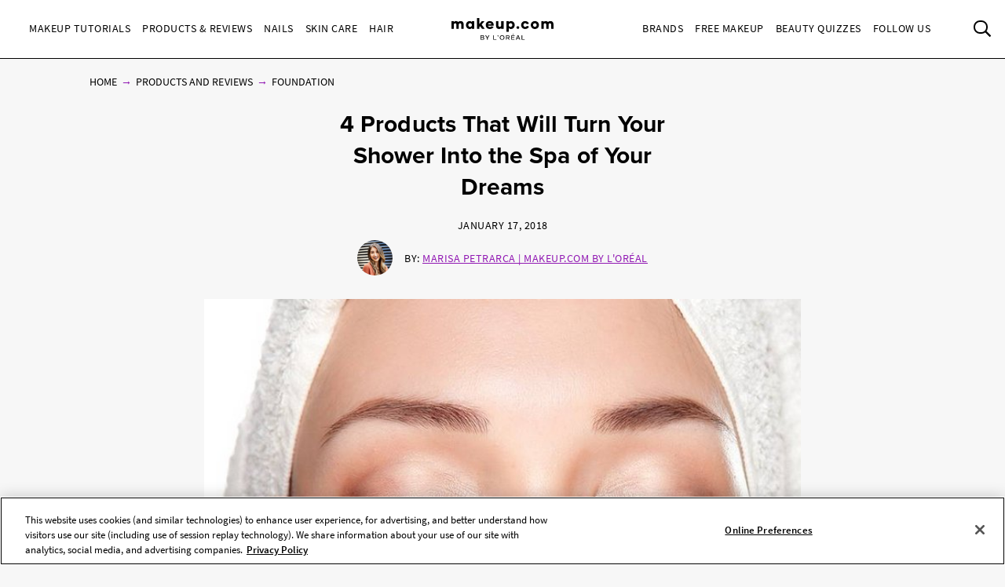

--- FILE ---
content_type: text/html; charset=utf-8
request_url: https://www.makeup.com/product-and-reviews/foundation/how-to-take-your-shower-from-blah-to-spa
body_size: 20907
content:




<!DOCTYPE html>
<html class="no-js no-touch" lang="en-US">
<head>
    <meta charset="utf-8" />
    <meta http-equiv="X-UA-Compatible" content="IE=edge">
    <meta http-equiv="Content-type" content="text/html;">
    <meta content="width=device-width, initial-scale=1" name="viewport" />
    <meta name="theme-color" content="#ffffff" />
    


<!-- OneTrust Cookies Consent Notice start for makeup.com --> 

<!--Load OnetrustcookieconsentHelper-->
<script src="-/media/56b5423f9d104269832318f6fa1f7ba9.ashx"  type="text/javascript"></script>

<!--Load Onetrust Source Lib-->
<script src="https://cdn.cookielaw.org/scripttemplates/otSDKStub.js"  type="text/javascript" charset="UTF-8" data-domain-script="6b7bb05a-93e4-4e8a-8017-53cd52ba93b0" ></script>
<script type="text/javascript">
function OptanonWrapper() { }
</script>

<!--Load OnetrustOptanonWrapper-->
<script src="-/media/38c89583a40a4c9cbed00bed0cbde099.ashx" type="text/javascript"></script>

<!-- OneTrust Cookies Consent Notice end for makeup.com -->

<script type="text/javascript">
    var pageData = {"brand":"MUP","language":"en","country":"US","siteTypeLevel":"main","event":"pageDataReady","site_type_level":"main","pageCategory":"Article Page","page_category":"Article Page","page_type":"articlePage","articleID":"66fcc4a0-e575-44c2-addf-c2b51c00f0e3","article_id":"66fcc4a0-e575-44c2-addf-c2b51c00f0e3","article_name":"4 Products That Will Turn Your Shower Into the Spa of Your Dreams","articleName":"4 Products That Will Turn Your Shower Into the Spa of Your Dreams","articleCategory":"Products & Reviews/Foundation","article_category":"Products & Reviews/Foundation","articleAuthor":"Marisa Petrarca","article_author":"Marisa Petrarca","publicationMonth":"1","publicationYear":"2018","publicationDate":"2018/01/17","publication_month":"1","publication_year":"2018","publication_date":"2018/01/17","category":"Products & Reviews","subCategory":"Foundation","sub_category":"Foundation","mentioned_brands":"Atelier Cologne,Carol’s Daughter,Essie,Giorgio Armani Beauty,IT Cosmetics,Lancôme,L'Oréal Paris,Maison Margiela,Maybelline New York,Mugler,NYX Professional Makeup,Prada,Ralph Lauren Fragrance,Softsheen-Carson | Dark &amp; Lovely,Urban Decay,Valentino Beauty,Viktor &amp; Rolf,Yves Saint Laurent,L’Oréal Paris,L’Oreal Paris","userType":"guest","user_type":"guest","pgName":"How To Turn Your Shower Into A Spa ","page_name":"How To Turn Your Shower Into A Spa ","geoIPLocation":"US","geo_ip_location":"US"};
    (function (w, d, s, l, i) {
         if(pageData.pageCategory == "Article Page"){
            document.addEventListener("DOMContentLoaded", () => {
                let pageDataBrands = pageData.mentioned_brands.split(',');
                let m_brand = setInterval(mentioned_brand, 100);
                let container = document.querySelectorAll('.component.rich-text');
                let brandArray = [];
                function mentioned_brand() {
                    if(container){
                        clearInterval(m_brand);
                        let pageContent = "";
                         container.forEach(function(item,index) {
                            pageContent += item.textContent;
                         });
                        for (const item of pageDataBrands) {
                            if (pageContent.toLowerCase().includes(item.toLowerCase())) {
                                brandArray.push(item.toLowerCase());
                            }
                        }
                        let double_colon = "::";
                        let brandArrayString = brandArray.join(double_colon);
                        pageData.mentioned_brands = brandArrayString;
                        w[l] = w[l] || []; w[l].push(pageData);
                        w[l].push({ 'gtm.start': new Date().getTime(), event: 'gtm.js' });
                    }   
                }
            });
         }else{
              w[l] = w[l] || []; w[l].push(pageData);
              w[l].push({ 'gtm.start': new Date().getTime(), event: 'gtm.js' });
         }
        var f = d.getElementsByTagName(s)[0], j = d.createElement(s), dl = l != 'dataLayer' ? '&l=' + l : '';
        j.async = true;
        j.src = '//www.googletagmanager.com/gtm.js?id=' + i + dl;
        f.parentNode.insertBefore(j, f);
    })(window, document, 'script', 'dataLayer', 'GTM-MJRKS6J');

    window.pageData = {"brand":"MUP","language":"en","country":"US","siteTypeLevel":"main","event":"pageDataReady","site_type_level":"main","pageCategory":"Article Page","page_category":"Article Page","page_type":"articlePage","articleID":"66fcc4a0-e575-44c2-addf-c2b51c00f0e3","article_id":"66fcc4a0-e575-44c2-addf-c2b51c00f0e3","article_name":"4 Products That Will Turn Your Shower Into the Spa of Your Dreams","articleName":"4 Products That Will Turn Your Shower Into the Spa of Your Dreams","articleCategory":"Products & Reviews/Foundation","article_category":"Products & Reviews/Foundation","articleAuthor":"Marisa Petrarca","article_author":"Marisa Petrarca","publicationMonth":"1","publicationYear":"2018","publicationDate":"2018/01/17","publication_month":"1","publication_year":"2018","publication_date":"2018/01/17","category":"Products & Reviews","subCategory":"Foundation","sub_category":"Foundation","mentioned_brands":"Atelier Cologne,Carol’s Daughter,Essie,Giorgio Armani Beauty,IT Cosmetics,Lancôme,L'Oréal Paris,Maison Margiela,Maybelline New York,Mugler,NYX Professional Makeup,Prada,Ralph Lauren Fragrance,Softsheen-Carson | Dark &amp; Lovely,Urban Decay,Valentino Beauty,Viktor &amp; Rolf,Yves Saint Laurent,L’Oréal Paris,L’Oreal Paris","userType":"guest","user_type":"guest","pgName":"How To Turn Your Shower Into A Spa ","page_name":"How To Turn Your Shower Into A Spa ","geoIPLocation":"US","geo_ip_location":"US"};
</script>



    <title>How To Turn Your Shower Into A Spa    | Makeup.com</title>



<meta  name="description" content="We rounded up some of our favorite in-shower beauty products to create a DIY spa in your own home. See all four products, ahead." /><meta  name="keywords" content="diy spa, shower spa, shower spa diy, shower spa bathroom" />


<meta property="og:description"  content="We rounded up some of our favorite in-shower beauty products to create a DIY spa in your own home. See all four products, ahead." /><meta property="og:locale"  content="en-US" /><meta property="og:type"  content="article" /><meta property="og:site_name"  content="makeup.com" /><meta property="og:image"  content="https://www.makeup.com/-/media/project/loreal/brand-sites/mdc/americas/us/articles/2018/january/18-blah-to-spa/makeupcompostgraphicshero2fromblahtospa11818r2.jpg" /><meta property="og:title"  content="5 Products That Will Turn Your Shower Into the Spa of Your Dreams    | Makeup.com by L'Oréal" /><meta property="og:url"  content="https://www.makeup.com/product-and-reviews/foundation/how-to-take-your-shower-from-blah-to-spa" />
    <link href="https://www.makeup.com/-/media/project/loreal/brand-sites/mdc/shared/baseline/logo/mdc-favicon.png" rel="shortcut icon" />
    <link rel="canonical" href="https://www.makeup.com/product-and-reviews/foundation/how-to-take-your-shower-from-blah-to-spa" />
    <link rel="alternate" hreflang="en-us" href="https://www.makeup.com/product-and-reviews/foundation/how-to-take-your-shower-from-blah-to-spa">









<script type="application/ld+json">
    {
        "@context":"http://schema.org",
        "@type":"Article",
        "mainEntityOfPage":{
            "@type":"WebPage",
            "@id":"https://www.makeup.com/product-and-reviews/foundation/how-to-take-your-shower-from-blah-to-spa"
        },
        "headline":"4 Products That Will Turn Your Shower Into the Spa of Your Dreams",
        "alternativeHeadline": "4 Products That Will Turn Your Shower Into the Spa of Your Dreams",
        "image":"/-/media/project/loreal/brand-sites/mdc/americas/us/articles/2018/january/18-blah-to-spa/makeupcompostgraphicshero2fromblahtospa11818r2.jpg",
        "datePublished": "2018-01-17",
        "dateModified": "2025-07-22",
        "description": "We rounded up some of our favorite in-shower beauty products to create a DIY spa in your own home. See all four products, ahead.",
        "articleBody": "It practically goes without saying that your bathroom is one of the most boring spaces in your home, at least when you compare it to your bedroom that’s decked out with all of your makeup on display and maybe (if you’re as beauty-obsessed as we are) a wall full of makeup illustrations. And while there’s no doubt that we’d love to transform our boring shower situation into the most luxurious spa around (we’re talking exfoliation, aromatherapy and hair treatments) it’s not the easiest thing to do without a list of must-have beauty essentials. Nevertheless, we’ve rounded up four products to add to your shower to get you that much closer to rivaling the expensive spa treatment you’ve been dying to try.Kiehl’s Amino Acid Shampoo and Conditioner The minimalist packaging and reliable name of Kiehl’s is one we all know and love. Two fan favorites to fall in love with: the Amino Acid Shampoo and Conditioner, which are made from cleansing amino-acids, coconut oil to soften your hair and hydrolyzed wheat protein for body, fullness and shine.Meow Meow Tweet Bar SoapThese bar soaps are not only super chic, but each one contains a unique ingredient. One in particular that we’re loving right now is Lavender Lemon, which is a relaxing scent that’s ideal for transforming your shower into your personal paradise.Herbivore Coco Rose Body Polish With five star reviews on the Herbivore Botanicals website, this body polish is loved for its exfoliating and hydrating benefits that leave your skin feeling soft AF. After massaging the product into your skin, let it sit for a minute for two before rinsing off. Soap &amp; Glory Righteous Butter 3-in-1Soap &amp; Glory products stand out with their pink, retro packaging that makes for a fun addition to any shower. The Righteous Butter 3-in-1 is a cleanser, shaving cream and moisturizer that contains natural oils and butters to nourish your skin. ",
        "publisher":{
            "@type":"Organization",
            "name":"Makeup.com",
            "logo":{
                "@type":"ImageObject",
                "url":"https://www.makeup.com/-/media/Project/Loreal/Brand-Sites/MDC/shared/Baseline/logo/MCDC_vertical_logo_png.png",
                "width":363,
                "height":63
            }
        },
        "author": {
            "@type": "Person",
            "name": "Marisa Petrarca"
        }
    }
</script>


    

    <!-- Use modern browser feature to preload assets -->
    <link rel="preload" href="/themes/MDC/vendors.bundle.js?v=2.81.0-release00001707" as="script">
    <link rel="preload" href="/themes/MDC/bundle.js?v=2.81.0-release00001707" as="script">

    <!-- PWA -->
    <link rel="manifest" href="/themes/MDC/manifest.json">

    <!-- Hidden vue components -->
    <style>
        [v-cloak] {
            display: none
        }
    </style>
    <link id="styleBundle" rel="stylesheet" href="/themes/MDC/css/bundle.css?v=2.81.0-release00001707" as="style">
    <script>
        function instagramLoader() {
            window.instgrm.Embeds.process();
        }
    </script>
</head>
<body itemscope itemtype="http://schema.org/WebPage" class="default-device bodyclass USCD01 ">
        <script>
            var html = document.querySelector('html');
            html.classList.remove('no-js');
            if (('ontouchstart' in window) || window.DocumentTouch && document instanceof DocumentTouch) {
                html.classList.remove('no-touch');
                html.classList.add('has-touch');
            }
        </script>
        <div id="main-container" key="main_container_key" v-nojshandler>

                  





                  <header>
                      <main-header>
                          

<template slot="skipto">
    <a tabindex="1"  href="#main-content"
       class="skipto">
        <span class="skipto__text">Skip to content</span>
    </a>
</template>

<template slot="burger" slot-scope="props">
    <button class="main-header__clickable main-header__trigger" @click="props.burger"
            :class="{ 'is-active': props.showMobile}"
            v-tag:useractionevent="{ label: 'picto', category: 'burger menu', action: 'display::menu', name: 'burger_menu_click'}"
            :aria-expanded="props.showMobile.toString()">
        <span class="top"></span>
        <span class="center1"></span>
        <span class="center2"></span>
        <span class="bottom"></span>
        <div class="is-sr-only">Toggle Menu</div>
    </button>
</template>

<template slot="mobileBanner">
    

<a style="padding: 0; display: block" href="/product-and-reviews/all-products-and-reviews/skin-hair-makeup-quiz" target="_blank">
    <div class="header-mobile-banner " style="background-image: url('/-/media/project/loreal/brand-sites/mdc/americas/us/forms/overpluckbrowsmudcchauntevaughnexp0811240148-2-1.jpg')">
        <div class="header-mobile-banner__content white overlay">
            <div>
                <p class="header-mobile-banner__content__title"><strong>Beauty Quizzes</strong></p>
                <p class="header-mobile-banner__content__subtitle">Discover the Best Beauty Products for You</p>
            </div>
            <p class="header-mobile-banner__content__cta">Find out now</p>
        </div>
    </div>
</a>

</template>

<template slot="categoryLinks" slot-scope="props">
    <ul class="categories">
        


    <!-- //NOSONAR --><li :class="['categories__item',
                  { 'categories__item--active': props.activePanel === '968a51dd-7a4f-43a1-9100-4e1a1d4180b4' },
                  {'categories__item--with-sub' : true }]">
            <header-link :mobile-tagging="{ label: 'Makeup Tutorials', category: 'burger menu l1', action: 'select', name: 'menu_navigation', menu_type : 'burger menu', bread_crumb : 'Makeup Tutorials' }"
                         :desktop-tagging="{ label: 'Makeup Tutorials', category: 'main menu l1', action: 'select', name: 'menu_navigation', menu_type : 'main menu', bread_crumb : 'Makeup Tutorials' }">
                <button @click="props.open('968a51dd-7a4f-43a1-9100-4e1a1d4180b4')"
                        :class="{ 'active-menu': props.activePanel === '968a51dd-7a4f-43a1-9100-4e1a1d4180b4' }"
                        :aria-expanded="props.isExpanded('968a51dd-7a4f-43a1-9100-4e1a1d4180b4')"
                        aria-controls="panel-968a51dd-7a4f-43a1-9100-4e1a1d4180b4"
                        id="968a51dd-7a4f-43a1-9100-4e1a1d4180b4" tabindex="1000">
                    Makeup Tutorials
                </button>

            </header-link>
            <ul class="subcategories subcategories--two-columns "
                id="panel-968a51dd-7a4f-43a1-9100-4e1a1d4180b4"
                aria-hidden="true">
                    <li class="subcategories__item">
                        <header-link :mobile-tagging="{ label: 'Makeup Tutorials::Expert Tips.', category: 'burger menu l2', action: 'select', name: 'menu_navigation', menu_type : 'burger menu', bread_crumb : 'Makeup Tutorials::Expert Tips.' }"
                                     :desktop-tagging="{ label: 'Makeup Tutorials::Expert Tips.', category: 'main menu l2', action: 'select', name: 'menu_navigation', menu_type : 'main menu', bread_crumb : 'Makeup Tutorials::Expert Tips.' }">
                            <a tabindex="1000" href="/makeup-tutorials/expert-tips" @click.prevent="props.close">
                                Expert Tips.
                            </a>
                        </header-link>


                    </li>
                    <li class="subcategories__item">
                        <header-link :mobile-tagging="{ label: 'Makeup Tutorials::Trends', category: 'burger menu l2', action: 'select', name: 'menu_navigation', menu_type : 'burger menu', bread_crumb : 'Makeup Tutorials::Trends' }"
                                     :desktop-tagging="{ label: 'Makeup Tutorials::Trends', category: 'main menu l2', action: 'select', name: 'menu_navigation', menu_type : 'main menu', bread_crumb : 'Makeup Tutorials::Trends' }">
                            <a tabindex="1000" href="/makeup-tutorials/trends" @click.prevent="props.close">
                                Trends
                            </a>
                        </header-link>


                    </li>
                    <li class="subcategories__item">
                        <header-link :mobile-tagging="{ label: 'Makeup Tutorials::Face', category: 'burger menu l2', action: 'select', name: 'menu_navigation', menu_type : 'burger menu', bread_crumb : 'Makeup Tutorials::Face' }"
                                     :desktop-tagging="{ label: 'Makeup Tutorials::Face', category: 'main menu l2', action: 'select', name: 'menu_navigation', menu_type : 'main menu', bread_crumb : 'Makeup Tutorials::Face' }">
                            <a tabindex="1000" href="/makeup-tutorials/face" @click.prevent="props.close">
                                Face
                            </a>
                        </header-link>


                    </li>
                    <li class="subcategories__item">
                        <header-link :mobile-tagging="{ label: 'Makeup Tutorials::Eyes', category: 'burger menu l2', action: 'select', name: 'menu_navigation', menu_type : 'burger menu', bread_crumb : 'Makeup Tutorials::Eyes' }"
                                     :desktop-tagging="{ label: 'Makeup Tutorials::Eyes', category: 'main menu l2', action: 'select', name: 'menu_navigation', menu_type : 'main menu', bread_crumb : 'Makeup Tutorials::Eyes' }">
                            <a tabindex="1000" href="/makeup-tutorials/eyes" @click.prevent="props.close">
                                Eyes
                            </a>
                        </header-link>


                    </li>
                    <li class="subcategories__item">
                        <header-link :mobile-tagging="{ label: 'Makeup Tutorials::Lips', category: 'burger menu l2', action: 'select', name: 'menu_navigation', menu_type : 'burger menu', bread_crumb : 'Makeup Tutorials::Lips' }"
                                     :desktop-tagging="{ label: 'Makeup Tutorials::Lips', category: 'main menu l2', action: 'select', name: 'menu_navigation', menu_type : 'main menu', bread_crumb : 'Makeup Tutorials::Lips' }">
                            <a tabindex="1000" href="/makeup-tutorials/lips" @click.prevent="props.close">
                                Lips
                            </a>
                        </header-link>


                    </li>
                    <li class="subcategories__item">
                        <header-link :mobile-tagging="{ label: 'Makeup Tutorials::The Red Lip', category: 'burger menu l2', action: 'select', name: 'menu_navigation', menu_type : 'burger menu', bread_crumb : 'Makeup Tutorials::The Red Lip' }"
                                     :desktop-tagging="{ label: 'Makeup Tutorials::The Red Lip', category: 'main menu l2', action: 'select', name: 'menu_navigation', menu_type : 'main menu', bread_crumb : 'Makeup Tutorials::The Red Lip' }">
                            <a tabindex="1000" href="/makeup-tutorials/the-red-lip" @click.prevent="props.close">
                                The Red Lip
                            </a>
                        </header-link>


                    </li>
                    <li class="subcategories__item">
                        <header-link :mobile-tagging="{ label: 'Makeup Tutorials::Night Out', category: 'burger menu l2', action: 'select', name: 'menu_navigation', menu_type : 'burger menu', bread_crumb : 'Makeup Tutorials::Night Out' }"
                                     :desktop-tagging="{ label: 'Makeup Tutorials::Night Out', category: 'main menu l2', action: 'select', name: 'menu_navigation', menu_type : 'main menu', bread_crumb : 'Makeup Tutorials::Night Out' }">
                            <a tabindex="1000" href="/makeup-tutorials/night-out" @click.prevent="props.close">
                                Night Out
                            </a>
                        </header-link>


                    </li>
                    <li class="subcategories__item">
                        <header-link :mobile-tagging="{ label: 'Makeup Tutorials::Bridal', category: 'burger menu l2', action: 'select', name: 'menu_navigation', menu_type : 'burger menu', bread_crumb : 'Makeup Tutorials::Bridal' }"
                                     :desktop-tagging="{ label: 'Makeup Tutorials::Bridal', category: 'main menu l2', action: 'select', name: 'menu_navigation', menu_type : 'main menu', bread_crumb : 'Makeup Tutorials::Bridal' }">
                            <a tabindex="1000" href="/makeup-tutorials/bridal" @click.prevent="props.close">
                                Bridal
                            </a>
                        </header-link>


                    </li>
                    <li class="subcategories__item">
                        <header-link :mobile-tagging="{ label: 'Makeup Tutorials::Spring &amp; Summer', category: 'burger menu l2', action: 'select', name: 'menu_navigation', menu_type : 'burger menu', bread_crumb : 'Makeup Tutorials::Spring &amp; Summer' }"
                                     :desktop-tagging="{ label: 'Makeup Tutorials::Spring &amp; Summer', category: 'main menu l2', action: 'select', name: 'menu_navigation', menu_type : 'main menu', bread_crumb : 'Makeup Tutorials::Spring &amp; Summer' }">
                            <a tabindex="1000" href="/makeup-tutorials/spring-and-summer" @click.prevent="props.close">
                                Spring & Summer
                            </a>
                        </header-link>


                    </li>
                    <li class="subcategories__item">
                        <header-link :mobile-tagging="{ label: 'Makeup Tutorials::Fall &amp; Winter', category: 'burger menu l2', action: 'select', name: 'menu_navigation', menu_type : 'burger menu', bread_crumb : 'Makeup Tutorials::Fall &amp; Winter' }"
                                     :desktop-tagging="{ label: 'Makeup Tutorials::Fall &amp; Winter', category: 'main menu l2', action: 'select', name: 'menu_navigation', menu_type : 'main menu', bread_crumb : 'Makeup Tutorials::Fall &amp; Winter' }">
                            <a tabindex="1000" href="/makeup-tutorials/fall-and-winter" @click.prevent="props.close">
                                Fall & Winter
                            </a>
                        </header-link>


                    </li>
                                    <li class="subcategories__item subcategories__item-link">
                        <a tabindex="1000" class="header-custom-link" href="/makeup-tutorials">View All</a>

                    </li>
            </ul>
                <a tabindex="1000" class="header-custom-link header-custom-link--desktop" href="/makeup-tutorials">View All</a>
    </li>
    <!-- //NOSONAR --><li :class="['categories__item',
                  { 'categories__item--active': props.activePanel === '9d74df33-b257-4e7f-841a-6753eb4f09ed' },
                  {'categories__item--with-sub' : true }]">
            <header-link :mobile-tagging="{ label: 'Products &amp; Reviews', category: 'burger menu l1', action: 'select', name: 'menu_navigation', menu_type : 'burger menu', bread_crumb : 'Products &amp; Reviews' }"
                         :desktop-tagging="{ label: 'Products &amp; Reviews', category: 'main menu l1', action: 'select', name: 'menu_navigation', menu_type : 'main menu', bread_crumb : 'Products &amp; Reviews' }">
                <button @click="props.open('9d74df33-b257-4e7f-841a-6753eb4f09ed')"
                        :class="{ 'active-menu': props.activePanel === '9d74df33-b257-4e7f-841a-6753eb4f09ed' }"
                        :aria-expanded="props.isExpanded('9d74df33-b257-4e7f-841a-6753eb4f09ed')"
                        aria-controls="panel-9d74df33-b257-4e7f-841a-6753eb4f09ed"
                        id="9d74df33-b257-4e7f-841a-6753eb4f09ed" tabindex="2000">
                    Products &amp; Reviews
                </button>

            </header-link>
            <ul class="subcategories subcategories--two-columns subcategories--two-columns-brands"
                id="panel-9d74df33-b257-4e7f-841a-6753eb4f09ed"
                aria-hidden="true">
                    <li class="subcategories__item">
                        <header-link :mobile-tagging="{ label: 'Products &amp; Reviews::Foundation', category: 'burger menu l2', action: 'select', name: 'menu_navigation', menu_type : 'burger menu', bread_crumb : 'Products &amp; Reviews::Foundation' }"
                                     :desktop-tagging="{ label: 'Products &amp; Reviews::Foundation', category: 'main menu l2', action: 'select', name: 'menu_navigation', menu_type : 'main menu', bread_crumb : 'Products &amp; Reviews::Foundation' }">
                            <a tabindex="2000" href="/products-and-reviews/foundation" @click.prevent="props.close">
                                Foundation
                            </a>
                        </header-link>


                    </li>
                    <li class="subcategories__item">
                        <header-link :mobile-tagging="{ label: 'Products &amp; Reviews::Concealer', category: 'burger menu l2', action: 'select', name: 'menu_navigation', menu_type : 'burger menu', bread_crumb : 'Products &amp; Reviews::Concealer' }"
                                     :desktop-tagging="{ label: 'Products &amp; Reviews::Concealer', category: 'main menu l2', action: 'select', name: 'menu_navigation', menu_type : 'main menu', bread_crumb : 'Products &amp; Reviews::Concealer' }">
                            <a tabindex="2000" href="/products-and-reviews/concealer" @click.prevent="props.close">
                                Concealer
                            </a>
                        </header-link>


                    </li>
                    <li class="subcategories__item">
                        <header-link :mobile-tagging="{ label: 'Products &amp; Reviews::Highlighter', category: 'burger menu l2', action: 'select', name: 'menu_navigation', menu_type : 'burger menu', bread_crumb : 'Products &amp; Reviews::Highlighter' }"
                                     :desktop-tagging="{ label: 'Products &amp; Reviews::Highlighter', category: 'main menu l2', action: 'select', name: 'menu_navigation', menu_type : 'main menu', bread_crumb : 'Products &amp; Reviews::Highlighter' }">
                            <a tabindex="2000" href="/products-and-reviews/highlighter" @click.prevent="props.close">
                                Highlighter
                            </a>
                        </header-link>


                    </li>
                    <li class="subcategories__item">
                        <header-link :mobile-tagging="{ label: 'Products &amp; Reviews::Eyeshadow', category: 'burger menu l2', action: 'select', name: 'menu_navigation', menu_type : 'burger menu', bread_crumb : 'Products &amp; Reviews::Eyeshadow' }"
                                     :desktop-tagging="{ label: 'Products &amp; Reviews::Eyeshadow', category: 'main menu l2', action: 'select', name: 'menu_navigation', menu_type : 'main menu', bread_crumb : 'Products &amp; Reviews::Eyeshadow' }">
                            <a tabindex="2000" href="/products-and-reviews/eyeshadow" @click.prevent="props.close">
                                Eyeshadow
                            </a>
                        </header-link>


                    </li>
                    <li class="subcategories__item">
                        <header-link :mobile-tagging="{ label: 'Products &amp; Reviews::Mascara', category: 'burger menu l2', action: 'select', name: 'menu_navigation', menu_type : 'burger menu', bread_crumb : 'Products &amp; Reviews::Mascara' }"
                                     :desktop-tagging="{ label: 'Products &amp; Reviews::Mascara', category: 'main menu l2', action: 'select', name: 'menu_navigation', menu_type : 'main menu', bread_crumb : 'Products &amp; Reviews::Mascara' }">
                            <a tabindex="2000" href="/products-and-reviews/mascara" @click.prevent="props.close">
                                Mascara
                            </a>
                        </header-link>


                    </li>
                    <li class="subcategories__item">
                        <header-link :mobile-tagging="{ label: 'Products &amp; Reviews::Lipstick', category: 'burger menu l2', action: 'select', name: 'menu_navigation', menu_type : 'burger menu', bread_crumb : 'Products &amp; Reviews::Lipstick' }"
                                     :desktop-tagging="{ label: 'Products &amp; Reviews::Lipstick', category: 'main menu l2', action: 'select', name: 'menu_navigation', menu_type : 'main menu', bread_crumb : 'Products &amp; Reviews::Lipstick' }">
                            <a tabindex="2000" href="/products-and-reviews/lipstick" @click.prevent="props.close">
                                Lipstick
                            </a>
                        </header-link>


                    </li>
                    <li class="subcategories__item">
                        <header-link :mobile-tagging="{ label: 'Products &amp; Reviews::Lip Gloss', category: 'burger menu l2', action: 'select', name: 'menu_navigation', menu_type : 'burger menu', bread_crumb : 'Products &amp; Reviews::Lip Gloss' }"
                                     :desktop-tagging="{ label: 'Products &amp; Reviews::Lip Gloss', category: 'main menu l2', action: 'select', name: 'menu_navigation', menu_type : 'main menu', bread_crumb : 'Products &amp; Reviews::Lip Gloss' }">
                            <a tabindex="2000" href="/products-and-reviews/lip-gloss" @click.prevent="props.close">
                                Lip Gloss
                            </a>
                        </header-link>


                    </li>
                    <li class="subcategories__item">
                        <header-link :mobile-tagging="{ label: 'Products &amp; Reviews::Blush', category: 'burger menu l2', action: 'select', name: 'menu_navigation', menu_type : 'burger menu', bread_crumb : 'Products &amp; Reviews::Blush' }"
                                     :desktop-tagging="{ label: 'Products &amp; Reviews::Blush', category: 'main menu l2', action: 'select', name: 'menu_navigation', menu_type : 'main menu', bread_crumb : 'Products &amp; Reviews::Blush' }">
                            <a tabindex="2000" href="/products-and-reviews/blush" @click.prevent="props.close">
                                Blush
                            </a>
                        </header-link>


                    </li>
                    <li class="subcategories__item">
                        <header-link :mobile-tagging="{ label: 'Products &amp; Reviews::Makeup Brushes', category: 'burger menu l2', action: 'select', name: 'menu_navigation', menu_type : 'burger menu', bread_crumb : 'Products &amp; Reviews::Makeup Brushes' }"
                                     :desktop-tagging="{ label: 'Products &amp; Reviews::Makeup Brushes', category: 'main menu l2', action: 'select', name: 'menu_navigation', menu_type : 'main menu', bread_crumb : 'Products &amp; Reviews::Makeup Brushes' }">
                            <a tabindex="2000" href="/products-and-reviews/makeup-brushes" @click.prevent="props.close">
                                Makeup Brushes
                            </a>
                        </header-link>


                    </li>
                    <li class="subcategories__item">
                        <header-link :mobile-tagging="{ label: 'Products &amp; Reviews::Fragrance', category: 'burger menu l2', action: 'select', name: 'menu_navigation', menu_type : 'burger menu', bread_crumb : 'Products &amp; Reviews::Fragrance' }"
                                     :desktop-tagging="{ label: 'Products &amp; Reviews::Fragrance', category: 'main menu l2', action: 'select', name: 'menu_navigation', menu_type : 'main menu', bread_crumb : 'Products &amp; Reviews::Fragrance' }">
                            <a tabindex="2000" href="/products-and-reviews/fragrance" @click.prevent="props.close">
                                Fragrance
                            </a>
                        </header-link>


                    </li>
                    <li class="subcategories__item">
                        <header-link :mobile-tagging="{ label: 'Products &amp; Reviews::Editors Picks', category: 'burger menu l2', action: 'select', name: 'menu_navigation', menu_type : 'burger menu', bread_crumb : 'Products &amp; Reviews::Editors Picks' }"
                                     :desktop-tagging="{ label: 'Products &amp; Reviews::Editors Picks', category: 'main menu l2', action: 'select', name: 'menu_navigation', menu_type : 'main menu', bread_crumb : 'Products &amp; Reviews::Editors Picks' }">
                            <a tabindex="2000" href="/products-and-reviews/editors-picks" @click.prevent="props.close">
                                Editors Picks
                            </a>
                        </header-link>


                    </li>
                                    <li class="subcategories__item subcategories__item-link">
                        <a tabindex="2000" class="header-custom-link" href="/products-and-reviews">View All</a>

                    </li>
            </ul>
                <a tabindex="2000" class="header-custom-link header-custom-link--desktop" href="/products-and-reviews">View All</a>
    </li>
    <!-- //NOSONAR --><li :class="['categories__item',
                  { 'categories__item--active': props.activePanel === '1f51d987-74ba-47b0-bc0a-71f663bf0823' },
                  {'categories__item--with-sub' : true }]">
            <header-link :mobile-tagging="{ label: 'Nails', category: 'burger menu l1', action: 'select', name: 'menu_navigation', menu_type : 'burger menu', bread_crumb : 'Nails' }"
                         :desktop-tagging="{ label: 'Nails', category: 'main menu l1', action: 'select', name: 'menu_navigation', menu_type : 'main menu', bread_crumb : 'Nails' }">
                <button @click="props.open('1f51d987-74ba-47b0-bc0a-71f663bf0823')"
                        :class="{ 'active-menu': props.activePanel === '1f51d987-74ba-47b0-bc0a-71f663bf0823' }"
                        :aria-expanded="props.isExpanded('1f51d987-74ba-47b0-bc0a-71f663bf0823')"
                        aria-controls="panel-1f51d987-74ba-47b0-bc0a-71f663bf0823"
                        id="1f51d987-74ba-47b0-bc0a-71f663bf0823" tabindex="3000">
                    Nails
                </button>

            </header-link>
            <ul class="subcategories  "
                id="panel-1f51d987-74ba-47b0-bc0a-71f663bf0823"
                aria-hidden="true">
                    <li class="subcategories__item">
                        <header-link :mobile-tagging="{ label: 'Nails::Nail Polish', category: 'burger menu l2', action: 'select', name: 'menu_navigation', menu_type : 'burger menu', bread_crumb : 'Nails::Nail Polish' }"
                                     :desktop-tagging="{ label: 'Nails::Nail Polish', category: 'main menu l2', action: 'select', name: 'menu_navigation', menu_type : 'main menu', bread_crumb : 'Nails::Nail Polish' }">
                            <a tabindex="3000" href="/nails/nail-polish" @click.prevent="props.close">
                                Nail Polish
                            </a>
                        </header-link>


                    </li>
                    <li class="subcategories__item">
                        <header-link :mobile-tagging="{ label: 'Nails::Nail Art', category: 'burger menu l2', action: 'select', name: 'menu_navigation', menu_type : 'burger menu', bread_crumb : 'Nails::Nail Art' }"
                                     :desktop-tagging="{ label: 'Nails::Nail Art', category: 'main menu l2', action: 'select', name: 'menu_navigation', menu_type : 'main menu', bread_crumb : 'Nails::Nail Art' }">
                            <a tabindex="3000" href="/nails/nail-art" @click.prevent="props.close">
                                Nail Art
                            </a>
                        </header-link>


                    </li>
                    <li class="subcategories__item">
                        <header-link :mobile-tagging="{ label: 'Nails::Nail Care', category: 'burger menu l2', action: 'select', name: 'menu_navigation', menu_type : 'burger menu', bread_crumb : 'Nails::Nail Care' }"
                                     :desktop-tagging="{ label: 'Nails::Nail Care', category: 'main menu l2', action: 'select', name: 'menu_navigation', menu_type : 'main menu', bread_crumb : 'Nails::Nail Care' }">
                            <a tabindex="3000" href="/nails/nail-care" @click.prevent="props.close">
                                Nail Care
                            </a>
                        </header-link>


                    </li>
                                    <li class="subcategories__item subcategories__item-link">
                        <a tabindex="3000" class="header-custom-link" href="/nails">View All</a>

                    </li>
            </ul>
                <a tabindex="3000" class="header-custom-link header-custom-link--desktop" href="/nails">View All</a>
    </li>
    <!-- //NOSONAR --><li :class="['categories__item',
                  { 'categories__item--active': props.activePanel === '9ef80fd2-a6a7-415d-9173-e58a1e61eaae' },
                  {'categories__item--with-sub' : true }]">
            <header-link :mobile-tagging="{ label: 'Skin Care', category: 'burger menu l1', action: 'select', name: 'menu_navigation', menu_type : 'burger menu', bread_crumb : 'Skin Care' }"
                         :desktop-tagging="{ label: 'Skin Care', category: 'main menu l1', action: 'select', name: 'menu_navigation', menu_type : 'main menu', bread_crumb : 'Skin Care' }">
                <button @click="props.open('9ef80fd2-a6a7-415d-9173-e58a1e61eaae')"
                        :class="{ 'active-menu': props.activePanel === '9ef80fd2-a6a7-415d-9173-e58a1e61eaae' }"
                        :aria-expanded="props.isExpanded('9ef80fd2-a6a7-415d-9173-e58a1e61eaae')"
                        aria-controls="panel-9ef80fd2-a6a7-415d-9173-e58a1e61eaae"
                        id="9ef80fd2-a6a7-415d-9173-e58a1e61eaae" tabindex="4000">
                    Skin Care
                </button>

            </header-link>
            <ul class="subcategories  "
                id="panel-9ef80fd2-a6a7-415d-9173-e58a1e61eaae"
                aria-hidden="true">
                    <li class="subcategories__item">
                        <header-link :mobile-tagging="{ label: 'Skin Care::Skin Care Products', category: 'burger menu l2', action: 'select', name: 'menu_navigation', menu_type : 'burger menu', bread_crumb : 'Skin Care::Skin Care Products' }"
                                     :desktop-tagging="{ label: 'Skin Care::Skin Care Products', category: 'main menu l2', action: 'select', name: 'menu_navigation', menu_type : 'main menu', bread_crumb : 'Skin Care::Skin Care Products' }">
                            <a tabindex="4000" href="/skin-care/products" @click.prevent="props.close">
                                Skin Care Products
                            </a>
                        </header-link>


                    </li>
                    <li class="subcategories__item">
                        <header-link :mobile-tagging="{ label: 'Skin Care::Skin Care Tips', category: 'burger menu l2', action: 'select', name: 'menu_navigation', menu_type : 'burger menu', bread_crumb : 'Skin Care::Skin Care Tips' }"
                                     :desktop-tagging="{ label: 'Skin Care::Skin Care Tips', category: 'main menu l2', action: 'select', name: 'menu_navigation', menu_type : 'main menu', bread_crumb : 'Skin Care::Skin Care Tips' }">
                            <a tabindex="4000" href="/skin-care/tips" @click.prevent="props.close">
                                Skin Care Tips
                            </a>
                        </header-link>


                    </li>
                    <li class="subcategories__item">
                        <header-link :mobile-tagging="{ label: 'Skin Care::Skincare.com', category: 'burger menu l2', action: 'select', name: 'menu_navigation', menu_type : 'burger menu', bread_crumb : 'Skin Care::Skincare.com' }"
                                     :desktop-tagging="{ label: 'Skin Care::Skincare.com', category: 'main menu l2', action: 'select', name: 'menu_navigation', menu_type : 'main menu', bread_crumb : 'Skin Care::Skincare.com' }">
                            <a tabindex="4000" href="http://www.skincare.com/" @click.prevent="props.close">
                                Skincare.com
                            </a>
                        </header-link>


                    </li>
                                    <li class="subcategories__item subcategories__item-link">
                        <a tabindex="4000" class="header-custom-link" href="/skin-care">View All</a>

                    </li>
            </ul>
                <a tabindex="4000" class="header-custom-link header-custom-link--desktop" href="/skin-care">View All</a>
    </li>
    <!-- //NOSONAR --><li :class="['categories__item',
                  { 'categories__item--active': props.activePanel === 'a87dc934-f991-4a88-ae95-96eec1502053' },
                  {'categories__item--with-sub' : true }]">
            <header-link :mobile-tagging="{ label: 'Hair', category: 'burger menu l1', action: 'select', name: 'menu_navigation', menu_type : 'burger menu', bread_crumb : 'Hair' }"
                         :desktop-tagging="{ label: 'Hair', category: 'main menu l1', action: 'select', name: 'menu_navigation', menu_type : 'main menu', bread_crumb : 'Hair' }">
                <button @click="props.open('a87dc934-f991-4a88-ae95-96eec1502053')"
                        :class="{ 'active-menu': props.activePanel === 'a87dc934-f991-4a88-ae95-96eec1502053' }"
                        :aria-expanded="props.isExpanded('a87dc934-f991-4a88-ae95-96eec1502053')"
                        aria-controls="panel-a87dc934-f991-4a88-ae95-96eec1502053"
                        id="a87dc934-f991-4a88-ae95-96eec1502053" tabindex="5000">
                    Hair
                </button>

            </header-link>
            <ul class="subcategories  "
                id="panel-a87dc934-f991-4a88-ae95-96eec1502053"
                aria-hidden="true">
                    <li class="subcategories__item">
                        <header-link :mobile-tagging="{ label: 'Hair::Hair Styling', category: 'burger menu l2', action: 'select', name: 'menu_navigation', menu_type : 'burger menu', bread_crumb : 'Hair::Hair Styling' }"
                                     :desktop-tagging="{ label: 'Hair::Hair Styling', category: 'main menu l2', action: 'select', name: 'menu_navigation', menu_type : 'main menu', bread_crumb : 'Hair::Hair Styling' }">
                            <a tabindex="5000" href="/hair/hair-styling" @click.prevent="props.close">
                                Hair Styling
                            </a>
                        </header-link>


                    </li>
                    <li class="subcategories__item">
                        <header-link :mobile-tagging="{ label: 'Hair::Hair Color', category: 'burger menu l2', action: 'select', name: 'menu_navigation', menu_type : 'burger menu', bread_crumb : 'Hair::Hair Color' }"
                                     :desktop-tagging="{ label: 'Hair::Hair Color', category: 'main menu l2', action: 'select', name: 'menu_navigation', menu_type : 'main menu', bread_crumb : 'Hair::Hair Color' }">
                            <a tabindex="5000" href="/hair/hair-color" @click.prevent="props.close">
                                Hair Color
                            </a>
                        </header-link>


                    </li>
                    <li class="subcategories__item">
                        <header-link :mobile-tagging="{ label: 'Hair::Hair Care', category: 'burger menu l2', action: 'select', name: 'menu_navigation', menu_type : 'burger menu', bread_crumb : 'Hair::Hair Care' }"
                                     :desktop-tagging="{ label: 'Hair::Hair Care', category: 'main menu l2', action: 'select', name: 'menu_navigation', menu_type : 'main menu', bread_crumb : 'Hair::Hair Care' }">
                            <a tabindex="5000" href="/hair/hair-care" @click.prevent="props.close">
                                Hair Care
                            </a>
                        </header-link>


                    </li>
                    <li class="subcategories__item">
                        <header-link :mobile-tagging="{ label: 'Hair::Haircuts', category: 'burger menu l2', action: 'select', name: 'menu_navigation', menu_type : 'burger menu', bread_crumb : 'Hair::Haircuts' }"
                                     :desktop-tagging="{ label: 'Hair::Haircuts', category: 'main menu l2', action: 'select', name: 'menu_navigation', menu_type : 'main menu', bread_crumb : 'Hair::Haircuts' }">
                            <a tabindex="5000" href="/hair/haircuts" @click.prevent="props.close">
                                Haircuts
                            </a>
                        </header-link>


                    </li>
                    <li class="subcategories__item">
                        <header-link :mobile-tagging="{ label: 'Hair::Natural Hair', category: 'burger menu l2', action: 'select', name: 'menu_navigation', menu_type : 'burger menu', bread_crumb : 'Hair::Natural Hair' }"
                                     :desktop-tagging="{ label: 'Hair::Natural Hair', category: 'main menu l2', action: 'select', name: 'menu_navigation', menu_type : 'main menu', bread_crumb : 'Hair::Natural Hair' }">
                            <a tabindex="5000" href="/hair/natural-hair" @click.prevent="props.close">
                                Natural Hair
                            </a>
                        </header-link>


                    </li>
                                    <li class="subcategories__item subcategories__item-link">
                        <a tabindex="5000" class="header-custom-link" href="/hair">View All</a>

                    </li>
            </ul>
                <a tabindex="5000" class="header-custom-link header-custom-link--desktop" href="/hair">View All</a>
    </li>

    </ul>
</template>

<template slot="panel" slot-scope="props">
    <ul class="header-posts">
        



        <!-- //NOSONAR --><li v-show="props.activePanel === '968a51dd-7a4f-43a1-9100-4e1a1d4180b4'">

            <ul class="header-posts__recent">
                            <li class="card item">
                                <a href="/makeup-tutorials/expert-tips/sunscreen-before-or-after-primer" tabindex="1000">
                                    <div class="header-posts__image">
                                            <img data-src="/-/media/project/loreal/brand-sites/mdc/americas/us/articles/2025/jun/mdc-sunscreen-before-or-after-primer-header.jpg?cx=0.5&amp;cy=0.5&amp;cw=150&amp;ch=120&amp;blr=False&amp;hash=7C931ABAAE342B99C45846CB269AA5F6"
                                                 width="150"
                                                 height="120"
                                                 class="lazyload header-posts__image__item"
                                                 alt="Woman with sunscreen on face" />
                                    </div>
                                    <div class="title" v-ellipsis="38">Sunscreen Before or After Primer: Which Comes First?</div>
                                </a>
                            </li>
                            <li class="card item">
                                <a href="/makeup-tutorials/trends/places-to-highlight-your-face" tabindex="1001">
                                    <div class="header-posts__image">
                                            <img data-src="/-/media/project/loreal/brand-sites/mdc/americas/us/articles/2025/jun/mdc-where-to-apply-highlighter.jpg?cx=0.419999986886978&amp;cy=0.230000004172325&amp;cw=150&amp;ch=120&amp;blr=False&amp;hash=0FC7C4A6DD52185A02BB8E5EEB74DA0D"
                                                 width="150"
                                                 height="120"
                                                 class="lazyload header-posts__image__item"
                                                 alt="Close-up of a person in profile looking to the side of the camera with their hair pulled back and three dots of highlighter on their cheeks not blended in" />
                                    </div>
                                    <div class="title" v-ellipsis="38">Where and How To Apply Highlighter For a Radiant Glow</div>
                                </a>
                            </li>
                            <li class="card item">
                                <a href="/makeup-tutorials/expert-tips/sunscreen-before-or-after-makeup" tabindex="1002">
                                    <div class="header-posts__image">
                                            <img data-src="/-/media/project/loreal/brand-sites/mdc/americas/us/articles/2025/jun/articleheader-sunscreen-before-or-after-makeup.jpg?cx=0.449999988079071&amp;cy=0.439999997615814&amp;cw=150&amp;ch=120&amp;blr=False&amp;hash=763E69355B649F8CE1107C7E2D48500A"
                                                 width="150"
                                                 height="120"
                                                 class="lazyload header-posts__image__item"
                                                 alt="Woman applying NYX sunscreen to face" />
                                    </div>
                                    <div class="title" v-ellipsis="38">How To Wear Sunscreen And Makeup: When To Apply Each</div>
                                </a>
                            </li>
                            <li class="card item">
                                <a href="/makeup-tutorials/trends/spring-makeup-looks" tabindex="1003">
                                    <div class="header-posts__image">
                                            <img data-src="/-/media/project/loreal/brand-sites/mdc/americas/us/articles/2025/may/mdc-spring-makeup-looks.jpg?cx=0.46000000834465&amp;cy=0.330000013113022&amp;cw=150&amp;ch=120&amp;blr=False&amp;hash=FCBD084577B67F8150EE59F93B4B2708"
                                                 width="150"
                                                 height="120"
                                                 class="lazyload header-posts__image__item"
                                                 alt="" />
                                    </div>
                                    <div class="title" v-ellipsis="38">12 Spring Makeup Looks and Trends To Try in 2025</div>
                                </a>
                            </li>

            </ul>

        </li>
        <!-- //NOSONAR --><li v-show="props.activePanel === '9d74df33-b257-4e7f-841a-6753eb4f09ed'">

            <ul class="header-posts__recent">
                            <li class="card item">
                                <a href="/product-and-reviews/foundation/no-foundation-makeup-routine" tabindex="2000">
                                    <div class="header-posts__image">
                                            <img data-src="/-/media/project/loreal/brand-sites/mdc/americas/us/articles/2024/06-june/no-foundation-makeup-routine/mdc_foundation-free_june_banner.jpg?cx=0.490000009536743&amp;cy=0.540000021457672&amp;cw=150&amp;ch=120&amp;blr=False&amp;hash=71E111D6AB1CCC8C518A942F0864D781"
                                                 width="150"
                                                 height="120"
                                                 class="lazyload header-posts__image__item"
                                                 alt="Quick Foundation-Free Makeup Tutorial" />
                                    </div>
                                    <div class="title" v-ellipsis="38">9 Easy Steps for a Foundation-Free Makeup Routine</div>
                                </a>
                            </li>
                            <li class="card item">
                                <a href="/product-and-reviews/fragrance/best-fragrances-fall" tabindex="2001">
                                    <div class="header-posts__image">
                                            <img data-src="/-/media/project/loreal/brand-sites/mdc/americas/us/articles/2025/oct/best-fragrances-fall/header-option-1-copy.png?cx=0.490000009536743&amp;cy=0.540000021457672&amp;cw=150&amp;ch=120&amp;blr=False&amp;hash=FA42D50CAC5F00CB1B7EA16104EAEE47"
                                                 width="150"
                                                 height="120"
                                                 class="lazyload header-posts__image__item"
                                                 alt="Best Fall Fragrances to Add to Your Collection" />
                                    </div>
                                    <div class="title" v-ellipsis="38">The Best Fall Fragrances to Warm Up Your Season</div>
                                </a>
                            </li>
                            <li class="card item">
                                <a href="/product-and-reviews/blush/what-color-blush-should-i-wear" tabindex="2002">
                                    <div class="header-posts__image">
                                            <img data-src="/-/media/project/loreal/brand-sites/mdc/americas/us/articles/2025/jun/mdc-what-color-blush-should-i-wear.jpg?cx=0.540000021457672&amp;cy=0.46000000834465&amp;cw=150&amp;ch=120&amp;blr=False&amp;hash=04B58D9724961EAF62ABBEE6936F0939"
                                                 width="150"
                                                 height="120"
                                                 class="lazyload header-posts__image__item"
                                                 alt="" />
                                    </div>
                                    <div class="title" v-ellipsis="38">How To Pick The Right Blush Color for Your Skin Tone</div>
                                </a>
                            </li>
                            <li class="card item">
                                <a href="/product-and-reviews/foundation/best-foundation-for-mature-skin" tabindex="2003">
                                    <div class="header-posts__image">
                                            <img data-src="/-/media/project/loreal/brand-sites/mdc/americas/us/articles/2025/jun/mdc-best-foundations-for-mature-skin.jpg?cx=0.349999994039536&amp;cy=0.300000011920929&amp;cw=150&amp;ch=120&amp;blr=False&amp;hash=8B7CAEA43743C97D8A07A4C72DB61AF0"
                                                 width="150"
                                                 height="120"
                                                 class="lazyload header-posts__image__item"
                                                 alt="Mature woman with foundation on skin" />
                                    </div>
                                    <div class="title" v-ellipsis="38">11 of the Best Foundations for Mature Skin in 2025</div>
                                </a>
                            </li>

            </ul>

        </li>
        <!-- //NOSONAR --><li v-show="props.activePanel === '1f51d987-74ba-47b0-bc0a-71f663bf0823'">

            <ul class="header-posts__recent">
                            <li class="card item">
                                <a href="/nails/nail-polish/winter-nail-ideas" tabindex="3000">
                                    <div class="header-posts__image">
                                            <img data-src="/-/media/project/loreal/brand-sites/mdc/americas/us/articles/2024/12-december/winter-nail-ideas/mdc_winter-nail-trends_nov_banner.jpg?cx=0.5&amp;cy=0.5&amp;cw=150&amp;ch=120&amp;blr=False&amp;hash=D87BDE7C910EC2F6D6AAF0CE5C6A1DC4"
                                                 width="150"
                                                 height="120"
                                                 class="lazyload header-posts__image__item"
                                                 alt="A person with multi-colored nails" />
                                    </div>
                                    <div class="title" v-ellipsis="38">25 On-Trend Winter Nail Ideas To Inspire Your Next Mani</div>
                                </a>
                            </li>
                            <li class="card item">
                                <a href="/nails/nail-polish/bubble-bath-nails-trend" tabindex="3001">
                                    <div class="header-posts__image">
                                            <img data-src="/-/media/project/loreal/brand-sites/mdc/americas/us/articles/2024/10-october/bubble-bath-nails-trend/mdc_bubble-bath_oct_banner.jpg?cx=0.5&amp;cy=0.5&amp;cw=150&amp;ch=120&amp;blr=False&amp;hash=EBDA2F8C98A1D44110147D3F3BC1066F"
                                                 width="150"
                                                 height="120"
                                                 class="lazyload header-posts__image__item"
                                                 alt="Close-up image of Essie Sugar Daddy nail polish and others" />
                                    </div>
                                    <div class="title" v-ellipsis="38">Bubble Bath Nails Are the Trendy New Minimalist Mani</div>
                                </a>
                            </li>
                            <li class="card item">
                                <a href="/nails/nail-care/what-are-dip-powder-nails" tabindex="3002">
                                    <div class="header-posts__image">
                                            <img data-src="/-/media/project/loreal/brand-sites/mdc/americas/us/articles/2024/09-september/what-are-dip-powder-nails/mdc_dip-powder-nails_sept_banner.jpg?cx=0.5&amp;cy=0.5&amp;cw=150&amp;ch=120&amp;blr=False&amp;hash=6DBB4D3AA8F4FA1FC6523E0712CD2704"
                                                 width="150"
                                                 height="120"
                                                 class="lazyload header-posts__image__item"
                                                 alt="A woman wearing nail polish" />
                                    </div>
                                    <div class="title" v-ellipsis="38">What Are Dip Powder Nails?</div>
                                </a>
                            </li>
                            <li class="card item">
                                <a href="/makeup-tutorials/makeup-tutorials/best-sheer-nail-polish" tabindex="3003">
                                    <div class="header-posts__image">
                                            <img data-src="/-/media/project/loreal/brand-sites/mdc/americas/us/articles/2022/august/10-best-sheer-nail-polish/best-sheer-nail-polish-hero-mudc-081022.jpg?cx=0.490000009536743&amp;cy=0.540000021457672&amp;cw=150&amp;ch=120&amp;blr=False&amp;hash=297B1AA60D3C3F76FAA830A1B52D9D1A"
                                                 width="150"
                                                 height="120"
                                                 class="lazyload header-posts__image__item"
                                                 alt="hands with nails wearing sheer nail polish" />
                                    </div>
                                    <div class="title" v-ellipsis="38">16 Sheer Nail Polishes for a Barely-There, Minimalist Manicure</div>
                                </a>
                            </li>

            </ul>

        </li>
        <!-- //NOSONAR --><li v-show="props.activePanel === '9ef80fd2-a6a7-415d-9173-e58a1e61eaae'">

            <ul class="header-posts__recent">
                            <li class="card item">
                                <a href="/makeup-tutorials/expert-tips/how-to-fix-undereye-bags" tabindex="4000">
                                    <div class="header-posts__image">
                                            <img data-src="/-/media/project/loreal/brand-sites/mdc/americas/us/articles/2025/may/mdc-how-to-conceal-undereye-bags.jpg?cx=0.670000016689301&amp;cy=0.46000000834465&amp;cw=150&amp;ch=120&amp;blr=False&amp;hash=A9999E2CE0A307CA4F258D30C12189BD"
                                                 width="150"
                                                 height="120"
                                                 class="lazyload header-posts__image__item"
                                                 alt="Photo of a person applying makeup to face with makeup sponge" />
                                    </div>
                                    <div class="title" v-ellipsis="38">How To Conceal Under-Eye Bags and Dark Circles in 5 Easy Steps</div>
                                </a>
                            </li>
                            <li class="card item">
                                <a href="/product-and-reviews/foundation/identifying-your-skins-undertone" tabindex="4001">
                                    <div class="header-posts__image">
                                            <img data-src="/-/media/project/loreal/brand-sites/mdc/americas/us/articles/2025/jun/mdc-how-to-determine-undertones.jpg?cx=0.469999998807907&amp;cy=0.5&amp;cw=150&amp;ch=120&amp;blr=False&amp;hash=5D06B53AE3F570FBC492484D9EB163B6"
                                                 width="150"
                                                 height="120"
                                                 class="lazyload header-posts__image__item"
                                                 alt="skin undertones" />
                                    </div>
                                    <div class="title" v-ellipsis="38">How To Determine Skin Undertones and Choose the Right Makeup</div>
                                </a>
                            </li>
                            <li class="card item">
                                <a href="/product-and-reviews/foundation/how-to-apply-blush-for-different-face-shapes" tabindex="4002">
                                    <div class="header-posts__image">
                                            <img data-src="/-/media/project/loreal/brand-sites/mdc/americas/us/articles/2024/05-may/how-to-apply-blush-for-different-face-shapes/mdc_blush_banner.png?cx=0.490000009536743&amp;cy=0.540000021457672&amp;cw=150&amp;ch=120&amp;blr=False&amp;hash=FA82DB3BA2E5FAC82CAAE5401457AF5A"
                                                 width="150"
                                                 height="120"
                                                 class="lazyload header-posts__image__item"
                                                 alt="How to Apply Blush for Every Face Shape — Plus, Some of Our Top Products" />
                                    </div>
                                    <div class="title" v-ellipsis="38">How to Apply Blush to Complement Your Face Shape</div>
                                </a>
                            </li>
                            <li class="card item">
                                <a href="/skin-care/skin-care-products/best-moisturizing-lip-balms-and-products-for-winter" tabindex="4003">
                                    <div class="header-posts__image">
                                            <img data-src="/-/media/project/loreal/brand-sites/mdc/americas/us/articles/2023/12-december/14-best-moisturizing-lip-balms-and-products-for-winter/hydrating-lip-products-for-winter-hero-sdc-121423.jpg?cx=0.490000009536743&amp;cy=0.540000021457672&amp;cw=150&amp;ch=120&amp;blr=False&amp;hash=A7B68BBE675EF9722321DE2091CC2819"
                                                 width="150"
                                                 height="120"
                                                 class="lazyload header-posts__image__item"
                                                 alt="Person with red hair looking at the camera and touching their lips" />
                                    </div>
                                    <div class="title" v-ellipsis="38">Moisturizing Lip Products Made to Nourish Dry Lips</div>
                                </a>
                            </li>

            </ul>

        </li>
        <!-- //NOSONAR --><li v-show="props.activePanel === 'a87dc934-f991-4a88-ae95-96eec1502053'">

            <ul class="header-posts__recent">
                            <li class="card item">
                                <a href="/makeup-tutorials/expert-tips/make-bangs-look-good-in-the-morning" tabindex="5000">
                                    <div class="header-posts__image">
                                            <img data-src="/-/media/project/loreal/brand-sites/mdc/americas/us/articles/2024/11-november/make-bangs-look-good-in-the-morning/mdc_bangs_oct_banner.jpg?cx=0.5&amp;cy=0.5&amp;cw=150&amp;ch=120&amp;blr=False&amp;hash=3D38194036FC467EA999D04468736962"
                                                 width="150"
                                                 height="120"
                                                 class="lazyload header-posts__image__item"
                                                 alt="A woman with blonde hair with bangs" />
                                    </div>
                                    <div class="title" v-ellipsis="38">How To Sleep with Bangs</div>
                                </a>
                            </li>
                            <li class="card item">
                                <a href="/hair/hair-styling/mistakes-with-thick-hair" tabindex="5001">
                                    <div class="header-posts__image">
                                            <img data-src="/-/media/project/loreal/brand-sites/mdc/americas/us/articles/2024/10-october/mistakes-with-thick-hair/mdc_thick-hair_oct_banner.jpg?cx=0.490000009536743&amp;cy=0.540000021457672&amp;cw=150&amp;ch=120&amp;blr=False&amp;hash=FD4A05417D66A20A3FB4E5C12D6D21AD"
                                                 width="150"
                                                 height="120"
                                                 class="lazyload header-posts__image__item"
                                                 alt="Thick Hair? Don’t Make These 5 Styling Mistakes" />
                                    </div>
                                    <div class="title" v-ellipsis="38">How To Style Thick Hair: Tips, Tricks, and Things To Avoid</div>
                                </a>
                            </li>
                            <li class="card item">
                                <a href="/hair/hair-color/at-home-red-hair-color" tabindex="5002">
                                    <div class="header-posts__image">
                                            <img data-src="/-/media/project/loreal/brand-sites/mdc/americas/us/articles/2024/10-october/at-home-red-hair-color/mdc_natural-redhead_sept_banner.jpg?cx=0.5&amp;cy=0.5&amp;cw=150&amp;ch=120&amp;blr=False&amp;hash=3C73AA2A987B93E6E58BA3A7E1DCCCF5"
                                                 width="150"
                                                 height="120"
                                                 class="lazyload header-posts__image__item"
                                                 alt="This Is How I Fool Everyone Into Thinking I’m a Natural Redhead" />
                                    </div>
                                    <div class="title" v-ellipsis="38">This Is How I Fool Everyone Into Thinking I’m a Natural Redhead</div>
                                </a>
                            </li>
                            <li class="card item">
                                <a href="/hair/hair-color/dark-hair-blonde-highlights" tabindex="5003">
                                    <div class="header-posts__image">
                                            <img data-src="/-/media/project/loreal/brand-sites/mdc/americas/us/articles/2021/february/11-blonde-highlights/dark-hair-blonde-highlights-hero-mudc-021121.jpg?cx=0.5&amp;cy=0.5&amp;cw=150&amp;ch=120&amp;blr=False&amp;hash=F82831F4F5A44988B6D1DAD9D6F2D457"
                                                 width="150"
                                                 height="120"
                                                 class="lazyload header-posts__image__item"
                                                 alt="Have Dark Hair? You Can Still Rock Blonde Highlights — Here’s How" />
                                    </div>
                                    <div class="title" v-ellipsis="38">Have Dark Hair? You Can Still Rock Blonde Highlights—Here’s How</div>
                                </a>
                            </li>

            </ul>

        </li>





        <!-- //NOSONAR --><li v-show="props.activePanel === '642d12b3-d726-4d5c-83ae-c80ccdf0f6dc'">

            <ul class="header-posts__recent">
                            <li class="card item">
                                <a href="/product-and-reviews/blush/what-color-blush-should-i-wear" tabindex="5700">
                                    <div class="header-posts__image">
                                            <img data-src="/-/media/project/loreal/brand-sites/mdc/americas/us/articles/2025/jun/mdc-what-color-blush-should-i-wear.jpg?cx=0.540000021457672&amp;cy=0.46000000834465&amp;cw=150&amp;ch=120&amp;blr=False&amp;hash=04B58D9724961EAF62ABBEE6936F0939"
                                                 width="150"
                                                 height="120"
                                                 class="lazyload header-posts__image__item"
                                                 alt="" />
                                    </div>
                                    <div class="title" v-ellipsis="38">How To Pick The Right Blush Color for Your Skin Tone</div>
                                </a>
                            </li>
                            <li class="card item">
                                <a href="/product-and-reviews/foundation/best-foundation-for-mature-skin" tabindex="5701">
                                    <div class="header-posts__image">
                                            <img data-src="/-/media/project/loreal/brand-sites/mdc/americas/us/articles/2025/jun/mdc-best-foundations-for-mature-skin.jpg?cx=0.349999994039536&amp;cy=0.300000011920929&amp;cw=150&amp;ch=120&amp;blr=False&amp;hash=8B7CAEA43743C97D8A07A4C72DB61AF0"
                                                 width="150"
                                                 height="120"
                                                 class="lazyload header-posts__image__item"
                                                 alt="Mature woman with foundation on skin" />
                                    </div>
                                    <div class="title" v-ellipsis="38">11 of the Best Foundations for Mature Skin in 2025</div>
                                </a>
                            </li>
                            <li class="card item">
                                <a href="/makeup-tutorials/trends/places-to-highlight-your-face" tabindex="5702">
                                    <div class="header-posts__image">
                                            <img data-src="/-/media/project/loreal/brand-sites/mdc/americas/us/articles/2025/jun/mdc-where-to-apply-highlighter.jpg?cx=0.419999986886978&amp;cy=0.230000004172325&amp;cw=150&amp;ch=120&amp;blr=False&amp;hash=0FC7C4A6DD52185A02BB8E5EEB74DA0D"
                                                 width="150"
                                                 height="120"
                                                 class="lazyload header-posts__image__item"
                                                 alt="Close-up of a person in profile looking to the side of the camera with their hair pulled back and three dots of highlighter on their cheeks not blended in" />
                                    </div>
                                    <div class="title" v-ellipsis="38">Where and How To Apply Highlighter For a Radiant Glow</div>
                                </a>
                            </li>
                            <li class="card item">
                                <a href="/makeup-tutorials/expert-tips/sunscreen-before-or-after-makeup" tabindex="5703">
                                    <div class="header-posts__image">
                                            <img data-src="/-/media/project/loreal/brand-sites/mdc/americas/us/articles/2025/jun/articleheader-sunscreen-before-or-after-makeup.jpg?cx=0.449999988079071&amp;cy=0.439999997615814&amp;cw=150&amp;ch=120&amp;blr=False&amp;hash=763E69355B649F8CE1107C7E2D48500A"
                                                 width="150"
                                                 height="120"
                                                 class="lazyload header-posts__image__item"
                                                 alt="Woman applying NYX sunscreen to face" />
                                    </div>
                                    <div class="title" v-ellipsis="38">How To Wear Sunscreen And Makeup: When To Apply Each</div>
                                </a>
                            </li>

            </ul>

        </li>
        <!-- //NOSONAR --><li v-show="props.activePanel === '8456b324-ebd6-4f64-92e5-7994b12f21bf'">

            <ul class="header-posts__recent">
                            <li class="card item">
                                <a href="/free-makeup/makeup-deals/maison-margiela-kiehls-fall-essentials-sweepstakes" tabindex="6000">
                                    <div class="header-posts__image">
                                            <img data-src="/-/media/project/loreal/brand-sites/mdc/americas/us/articles/2023/09-september/15-mm-kiehls-sweeps/margiela-kiehls-hero-mudc-091523.jpg?cx=0.5&amp;cy=0.5&amp;cw=150&amp;ch=120&amp;blr=False&amp;hash=C4FEF7BE097A8DA25076F8F09C54CD4A"
                                                 width="150"
                                                 height="120"
                                                 class="lazyload header-posts__image__item"
                                                 alt="Collage of Kiehl’s Ultra Facial Cream and Maison Margiela Replica By the Fireplace Perfume on an orange graphic background" />
                                    </div>
                                    <div class="title" v-ellipsis="38">Want to Win Fall Beauty Essentials From Maison Margiela and Kiehl’s...</div>
                                </a>
                            </li>
                            <li class="card item">
                                <a href="/free-makeup/makeup-deals/urban-decay-national-lipstick-day-sweepstakes" tabindex="6001">
                                    <div class="header-posts__image">
                                            <img data-src="/-/media/project/loreal/brand-sites/mdc/americas/us/articles/2023/07-july/19-ud-sweeps/ud-vice-lip-bond-bundle-x-lipstick-day-hero-mudc-071923.jpg?cx=0.5&amp;cy=0.5&amp;cw=150&amp;ch=120&amp;blr=False&amp;hash=3C0F89604CE6D39B8F7AD3349DF15E15"
                                                 width="150"
                                                 height="120"
                                                 class="lazyload header-posts__image__item"
                                                 alt="Picture of the Urban Decay Vice Lip Bond, Urban Decay 24/7 Glide-on Waterproof Lip Liner and the Urban Decay Vice Lipstick on a graphic purple and orange background" />
                                    </div>
                                    <div class="title" v-ellipsis="38">How to Win Over $500 of Urban Decay Lip Products </div>
                                </a>
                            </li>
                            <li class="card item">
                                <a href="/free-makeup/makeup-deals/nyx-pride-sweepstakes" tabindex="6002">
                                    <div class="header-posts__image">
                                            <img data-src="/-/media/project/loreal/brand-sites/mdc/americas/us/articles/2023/05-may/15-nyx-post/nyx-pride-sweeps-hero-mudc-051523.jpg?cx=0.5&amp;cy=0.5&amp;cw=150&amp;ch=120&amp;blr=False&amp;hash=2F57B9F9F517B57313A036588C2BD8A9"
                                                 width="150"
                                                 height="120"
                                                 class="lazyload header-posts__image__item"
                                                 alt="Picture of the NYX Professional Makeup Vivid Brights Colored Liquid Eyeliner, Wonder Stick Blush and Ultimate Glow Shots in Grapefruit on a rainbow graphic background" />
                                    </div>
                                    <div class="title" v-ellipsis="38">Enter Here for a Chance to Win Over $500 of NYX Professional Makeup</div>
                                </a>
                            </li>
                            <li class="card item">
                                <a href="/free-makeup/makeup-deals/nyx-professional-makeup-garnier-holiday-sweepstakes" tabindex="6003">
                                    <div class="header-posts__image">
                                            <img data-src="/-/media/project/loreal/brand-sites/mdc/americas/us/articles/2022/november/01-nyx-garnier-holiday-sweeps/nyx-garnier-holiday-sweeps-hero-mudc-110122-(2).jpg?cx=0.5&amp;cy=0.5&amp;cw=150&amp;ch=120&amp;blr=False&amp;hash=27326E4FE66B0A2BFABAF4995DA29DC5"
                                                 width="150"
                                                 height="120"
                                                 class="lazyload header-posts__image__item"
                                                 alt="Image of NYX Professional Makeup and Garnier products" />
                                    </div>
                                    <div class="title" v-ellipsis="38">How to Win the Ultimate Holiday Beauty Bundle From NYX Professional...</div>
                                </a>
                            </li>

            </ul>

        </li>



                        <!-- //NOSONAR -->
<li v-show="props.activePanel === '968a51dd-7a4f-43a1-9100-4e1a1d4180b4'" class="recent-post-header">
        <div class="header-posts__recent">
            <div class="card item post-highlight--manual">
                <a tabindex="1500" href="/product-and-reviews/all-products-and-reviews/skin-hair-makeup-quiz">
                    <div class="post-highlight--manual-image">
                            <img class="lazyload " data-src="/-/media/project/loreal/brand-sites/mdc/americas/us/forms/overpluckbrowsmudcchauntevaughnexp0811240148-2-1.jpg?w=250&amp;h=120&amp;hash="
                                 alt=""
                                 height="1008"
                                 width="2100" />
                        <p class="post-highlight--manual-image__title white-text">
                            <strong>
                                Beauty Quizzes
                            </strong>
                        </p>
                    </div>
                </a>

                <div v-ellipsis="38" class="post-highlight--manual__title">Customize Your Beauty Routine</div>
                <a tabindex="1500" href="/product-and-reviews/all-products-and-reviews/skin-hair-makeup-quiz"
                   class="post-highlight--manual__anchor"><strong>Find out now</strong></a>
            </div>
        </div>

    </li>
                        <!-- //NOSONAR -->
<li v-show="props.activePanel === '9d74df33-b257-4e7f-841a-6753eb4f09ed'" class="recent-post-header">
        <div class="header-posts__recent">
            <div class="card item post-highlight--manual">
                <a tabindex="2500" href="/product-and-reviews/all-products-and-reviews/skin-hair-makeup-quiz">
                    <div class="post-highlight--manual-image">
                            <img class="lazyload " data-src="/-/media/project/loreal/brand-sites/mdc/americas/us/forms/overpluckbrowsmudcchauntevaughnexp0811240148-2-1.jpg?w=250&amp;h=120&amp;hash="
                                 alt=""
                                 height="1008"
                                 width="2100" />
                        <p class="post-highlight--manual-image__title white-text">
                            <strong>
                                Beauty Quizzes
                            </strong>
                        </p>
                    </div>
                </a>

                <div v-ellipsis="38" class="post-highlight--manual__title">Learn more about your favorite makeup products and trends</div>
                <a tabindex="2500" href="/product-and-reviews/all-products-and-reviews/skin-hair-makeup-quiz"
                   class="post-highlight--manual__anchor"><strong>Find out now</strong></a>
            </div>
        </div>

    </li>
                        <!-- //NOSONAR -->
<li v-show="props.activePanel === '1f51d987-74ba-47b0-bc0a-71f663bf0823'">
        <ul class="header-posts__recent">
            <li class="card item post-highlight">
                <a tabindex="3500" href="/product-and-reviews/all-products-and-reviews/skin-hair-makeup-quiz">
                        <div class="header-posts__image">
                            <img data-src="/-/media/project/loreal/brand-sites/mdc/americas/us/articles/2021/september/27-skin-hair-makeup-quiz/jebbit-quizes-hero-mudc.jpg?cx=0.5&amp;cy=0.5&amp;cw=250&amp;ch=220&amp;blr=False&amp;hash=887B0041B3359AD4F357B7F56E0454D9"
                                 alt="Photo of a person applying cream to their cheek"
                                 height="600"
                                 width="800"
                                 class="lazyload header-posts__image__item" />
                        </div>
                    <div class="title" v-ellipsis="38">Think You’re a Beauty Pro? Take These Fun Quizzes to Find Out </div>
                </a>
            </li>
        </ul>

</li>
                        <!-- //NOSONAR -->
<li v-show="props.activePanel === '9ef80fd2-a6a7-415d-9173-e58a1e61eaae'">
        <ul class="header-posts__recent">
            <li class="card item post-highlight">
                <a tabindex="4500" href="/product-and-reviews/all-products-and-reviews/skin-hair-makeup-quiz">
                        <div class="header-posts__image">
                            <img data-src="/-/media/project/loreal/brand-sites/mdc/americas/us/articles/2021/september/27-skin-hair-makeup-quiz/jebbit-quizes-hero-mudc.jpg?cx=0.5&amp;cy=0.5&amp;cw=250&amp;ch=220&amp;blr=False&amp;hash=887B0041B3359AD4F357B7F56E0454D9"
                                 alt="Photo of a person applying cream to their cheek"
                                 height="600"
                                 width="800"
                                 class="lazyload header-posts__image__item" />
                        </div>
                    <div class="title" v-ellipsis="38">Think You’re a Beauty Pro? Take These Fun Quizzes to Find Out </div>
                </a>
            </li>
        </ul>

</li>
                        <!-- //NOSONAR -->
<li v-show="props.activePanel === 'a87dc934-f991-4a88-ae95-96eec1502053'">
        <ul class="header-posts__recent">
            <li class="card item post-highlight">
                <a tabindex="5500" href="/product-and-reviews/all-products-and-reviews/skin-hair-makeup-quiz">
                        <div class="header-posts__image">
                            <img data-src="/-/media/project/loreal/brand-sites/mdc/americas/us/articles/2021/september/27-skin-hair-makeup-quiz/jebbit-quizes-hero-mudc.jpg?cx=0.5&amp;cy=0.5&amp;cw=250&amp;ch=220&amp;blr=False&amp;hash=887B0041B3359AD4F357B7F56E0454D9"
                                 alt="Photo of a person applying cream to their cheek"
                                 height="600"
                                 width="800"
                                 class="lazyload header-posts__image__item" />
                        </div>
                    <div class="title" v-ellipsis="38">Think You’re a Beauty Pro? Take These Fun Quizzes to Find Out </div>
                </a>
            </li>
        </ul>

</li>



            <!-- //NOSONAR --><li v-show="props.activePanel === 'id-followus-123'">
                <div class="social-icon-list">
                    <div class="follow-us-text">Follow Us</div>
                    <ul>
                                    <li>

                                        <a tabindex="8500" href="https://www.youtube.com/channel/UC-YJGd5dADMqe6pkYaOaJsw" target="_blank"
                                           title=""
                                           aria-label=""
                                           event="useractionevent"
                                           dom="true"
                                           data-tag-category="header"
                                           data-tag-label="https://www.youtube.com/channel/UC-YJGd5dADMqe6pkYaOaJsw"
                                           data-tag-action="social::Youtube"
                                           data-tag-name='social_interaction'
                                           data-tag-socialaction="follow"
                                           data-tag-socialnetwork="Youtube"
                                           v-tag:useractionevent.dom
                                           data-dnt="true">
                                            <img class="lazyload icons" data-src="/-/media/project/loreal/brand-sites/mdc/shared/baseline/social-icons/social-icons-white_youtube/social-youtube-black.svg " alt="youtube icon" aria-hidden="true">
                                            <span class="label">Youtube</span>
                                        </a>

                                    </li>
                                    <li>

                                        <a tabindex="8501" href="https://www.facebook.com/Makeupdotcom" target="_blank"
                                           title=""
                                           aria-label=""
                                           event="useractionevent"
                                           dom="true"
                                           data-tag-category="header"
                                           data-tag-label="https://www.facebook.com/Makeupdotcom"
                                           data-tag-action="social::Facebook"
                                           data-tag-name='social_interaction'
                                           data-tag-socialaction="follow"
                                           data-tag-socialnetwork="Facebook"
                                           v-tag:useractionevent.dom
                                           data-dnt="true">
                                            <img class="lazyload icons" data-src="/-/media/project/loreal/brand-sites/mdc/shared/baseline/social-icons/social-icons-white_youtube/social-facebook-black.svg " alt="Facebook icon" aria-hidden="true">
                                            <span class="label">Facebook</span>
                                        </a>

                                    </li>
                                    <li>

                                        <a tabindex="8502" href="https://www.pinterest.com/makeupdotcom" target="_blank"
                                           title=""
                                           aria-label=""
                                           event="useractionevent"
                                           dom="true"
                                           data-tag-category="header"
                                           data-tag-label="https://www.pinterest.com/makeupdotcom"
                                           data-tag-action="social::Pinterest"
                                           data-tag-name='social_interaction'
                                           data-tag-socialaction="follow"
                                           data-tag-socialnetwork="Pinterest"
                                           v-tag:useractionevent.dom
                                           data-dnt="true">
                                            <img class="lazyload icons" data-src="/-/media/project/loreal/brand-sites/mdc/shared/baseline/social-icons/social-icons-white_youtube/social-pinterest-black.svg " alt="Pinterest icon" aria-hidden="true">
                                            <span class="label">Pinterest</span>
                                        </a>

                                    </li>
                                    <li>

                                        <a tabindex="8503" href="https://instagram.com/makeupdotcom" target="_blank"
                                           title=""
                                           aria-label=""
                                           event="useractionevent"
                                           dom="true"
                                           data-tag-category="header"
                                           data-tag-label="https://instagram.com/makeupdotcom"
                                           data-tag-action="social::Instagram"
                                           data-tag-name='social_interaction'
                                           data-tag-socialaction="follow"
                                           data-tag-socialnetwork="Instagram"
                                           v-tag:useractionevent.dom
                                           data-dnt="true">
                                            <img class="lazyload icons" data-src="/-/media/project/loreal/brand-sites/mdc/shared/baseline/social-icons/social-icons-white_youtube/social-instagram-black.svg " alt="Instagram icon" aria-hidden="true">
                                            <span class="label">Instagram</span>
                                        </a>

                                    </li>
                                    <li>

                                        <a tabindex="8504" href="https://www.tiktok.com/@makeup.com " target="_blank"
                                           title=""
                                           aria-label=""
                                           event="useractionevent"
                                           dom="true"
                                           data-tag-category="header"
                                           data-tag-label="https://www.tiktok.com/@makeup.com "
                                           data-tag-action="social::Tiktok"
                                           data-tag-name='social_interaction'
                                           data-tag-socialaction="follow"
                                           data-tag-socialnetwork="Tiktok"
                                           v-tag:useractionevent.dom
                                           data-dnt="true">
                                            <img class="lazyload icons" data-src="/-/media/project/loreal/brand-sites/mdc/shared/baseline/social-icons/social-icons-white_youtube/social-tiktok-black.svg " alt="" aria-hidden="true">
                                            <span class="label">Tiktok</span>
                                        </a>

                                    </li>


                    </ul>
                </div>

            </li>


    </ul>
</template>

<template slot="panelSearch" slot-scope="props">
    


<div v-show="props.activePanel === 'id-search-123'">
    <search-bar 
                search-bar-a11y-aria-label-clear="Clear search field"
                search-bar-clear-label="Clear"
                search-bar-help-text="Please enter at least 3 characters"
                search-bar-icon-clear="/-/media/project/loreal/brand-sites/mdc/shared/baseline/search-bar/cross-icon.svg"
                search-bar-icon-search="/-/media/project/loreal/brand-sites/mdc/shared/baseline/search-bar/magnifier-icon.svg"
                search-bar-placeholder="Start Typing Here....."
                search-bar-redirect-url="/search-results?q="
                search-bar-icon-loading="/-/media/project/loreal/brand-sites/mdc/shared/baseline/search-bar/search-loader-icon.gif"
                :tagging="{&#x27;event&#x27;: &#x27;uaevent&#x27;, &#x27;ecommerce&#x27;: undefined, &#x27;eventCategory&#x27;: &#x27;internal search&#x27;, &#x27;eventAction&#x27;: &#x27;manual&#x27;, &#x27;eventLabel&#x27;: &#x27;&#x27;}">
    </search-bar>
</div>

</template>

<template slot="logo">
    




        <a tabindex="500" href="/"
           v-tag:useractionevent="{ label: 'logo', category: 'header', action: 'redirection::home', name:'logo_click', click_area :'Article Page' }"
           class="logo header__clickable">
            <img class="lazyload " data-src="/-/media/project/loreal/brand-sites/mdc/americas/us/logo/2020_mudcbylusa_logo_black_41620-outlined.svg" alt="makeup.com by L&#39;Oreal logo">
        </a>


</template>

<template slot="newsletterHeaderRedirect" slot-scope="props">
    <newsletter-signup-header newsletter-id="newsletter"
                              registration-sub-source-cookie="mdc-registration-sub-source"
                              registration-sub-source-value="header">
    </newsletter-signup-header>
</template>

<template slot="headerSocialIcons" slot-scope="props">
    


            <div class="social-icon-list">
                <div class="follow-us-text">Follow Us</div>
                <ul>
                                <li>
                                    <a data-tag-wrapper href="https://www.youtube.com/channel/UC-YJGd5dADMqe6pkYaOaJsw" target="_blank" title="" aria-label="follow us on  (new window)"
                                       event="useractionevent"
                                       dom="true"
                                       data-tag-category="header"
                                       data-tag-label="https://www.youtube.com/channel/UC-YJGd5dADMqe6pkYaOaJsw"
                                       data-tag-action="social::Youtube"
                                       data-tag-name='social_interaction'
                                       data-tag-socialaction="follow"
                                       data-tag-socialnetwork="Youtube"
                                       v-tag:useractionevent.dom>
                                        <img class="lazyload icons" data-src="/-/media/project/loreal/brand-sites/mdc/shared/baseline/social-icons/social-icons-white_youtube/social-youtube-black.svg " alt="youtube icon" aria-hidden="true">
                                    </a>
                                </li>
                                <li>
                                    <a data-tag-wrapper href="https://www.facebook.com/Makeupdotcom" target="_blank" title="" aria-label="follow us on  (new window)"
                                       event="useractionevent"
                                       dom="true"
                                       data-tag-category="header"
                                       data-tag-label="https://www.facebook.com/Makeupdotcom"
                                       data-tag-action="social::Facebook"
                                       data-tag-name='social_interaction'
                                       data-tag-socialaction="follow"
                                       data-tag-socialnetwork="Facebook"
                                       v-tag:useractionevent.dom>
                                        <img class="lazyload icons" data-src="/-/media/project/loreal/brand-sites/mdc/shared/baseline/social-icons/social-icons-white_youtube/social-facebook-black.svg " alt="Facebook icon" aria-hidden="true">
                                    </a>
                                </li>
                                <li>
                                    <a data-tag-wrapper href="https://www.pinterest.com/makeupdotcom" target="_blank" title="" aria-label="follow us on  (new window)"
                                       event="useractionevent"
                                       dom="true"
                                       data-tag-category="header"
                                       data-tag-label="https://www.pinterest.com/makeupdotcom"
                                       data-tag-action="social::Pinterest"
                                       data-tag-name='social_interaction'
                                       data-tag-socialaction="follow"
                                       data-tag-socialnetwork="Pinterest"
                                       v-tag:useractionevent.dom>
                                        <img class="lazyload icons" data-src="/-/media/project/loreal/brand-sites/mdc/shared/baseline/social-icons/social-icons-white_youtube/social-pinterest-black.svg " alt="Pinterest icon" aria-hidden="true">
                                    </a>
                                </li>
                                <li>
                                    <a data-tag-wrapper href="https://instagram.com/makeupdotcom" target="_blank" title="" aria-label="follow us on  (new window)"
                                       event="useractionevent"
                                       dom="true"
                                       data-tag-category="header"
                                       data-tag-label="https://instagram.com/makeupdotcom"
                                       data-tag-action="social::Instagram"
                                       data-tag-name='social_interaction'
                                       data-tag-socialaction="follow"
                                       data-tag-socialnetwork="Instagram"
                                       v-tag:useractionevent.dom>
                                        <img class="lazyload icons" data-src="/-/media/project/loreal/brand-sites/mdc/shared/baseline/social-icons/social-icons-white_youtube/social-instagram-black.svg " alt="Instagram icon" aria-hidden="true">
                                    </a>
                                </li>
                                <li>
                                    <a data-tag-wrapper href="https://www.tiktok.com/@makeup.com " target="_blank" title="" aria-label="follow us on  (new window)"
                                       event="useractionevent"
                                       dom="true"
                                       data-tag-category="header"
                                       data-tag-label="https://www.tiktok.com/@makeup.com "
                                       data-tag-action="social::Tiktok"
                                       data-tag-name='social_interaction'
                                       data-tag-socialaction="follow"
                                       data-tag-socialnetwork="Tiktok"
                                       v-tag:useractionevent.dom>
                                        <img class="lazyload icons" data-src="/-/media/project/loreal/brand-sites/mdc/shared/baseline/social-icons/social-icons-white_youtube/social-tiktok-black.svg " alt="" aria-hidden="true">
                                    </a>
                                </li>


                </ul>
            </div>


</template>

<template slot="socialLinks" slot-scope="props">
    <ul class="categories right-stuff">
        


    <!-- //NOSONAR --><li :class="['categories__item',
                  { 'categories__item--active': props.activePanel === '642d12b3-d726-4d5c-83ae-c80ccdf0f6dc' },
                  {'categories__item--with-sub' : true }]">
            <header-link :mobile-tagging="{ label: 'Brands', category: 'burger menu l1', action: 'select', name: 'menu_navigation', menu_type : 'burger menu', bread_crumb : 'Brands' }"
                         :desktop-tagging="{ label: 'Brands', category: 'main menu l1', action: 'select', name: 'menu_navigation', menu_type : 'main menu', bread_crumb : 'Brands' }">
                <button @click="props.open('642d12b3-d726-4d5c-83ae-c80ccdf0f6dc')"
                        :class="{ 'active-menu': props.activePanel === '642d12b3-d726-4d5c-83ae-c80ccdf0f6dc' }"
                        :aria-expanded="props.isExpanded('642d12b3-d726-4d5c-83ae-c80ccdf0f6dc')"
                        aria-controls="panel-642d12b3-d726-4d5c-83ae-c80ccdf0f6dc"
                        id="642d12b3-d726-4d5c-83ae-c80ccdf0f6dc" tabindex="5700">
                    Brands
                </button>

            </header-link>
            <ul class="subcategories subcategories--two-columns subcategories--two-columns-brands"
                id="panel-642d12b3-d726-4d5c-83ae-c80ccdf0f6dc"
                aria-hidden="true">
                    <li class="subcategories__item">
                        <header-link :mobile-tagging="{ label: 'Brands::Armani Beauty', category: 'burger menu l2', action: 'select', name: 'menu_navigation', menu_type : 'burger menu', bread_crumb : 'Brands::Armani Beauty' }"
                                     :desktop-tagging="{ label: 'Brands::Armani Beauty', category: 'main menu l2', action: 'select', name: 'menu_navigation', menu_type : 'main menu', bread_crumb : 'Brands::Armani Beauty' }">
                            <a tabindex="5700" href="/all-brands/giorgio-armani-beauty" @click.prevent="props.close">
                                Armani Beauty
                            </a>
                        </header-link>


                    </li>
                    <li class="subcategories__item">
                        <header-link :mobile-tagging="{ label: 'Brands::essie', category: 'burger menu l2', action: 'select', name: 'menu_navigation', menu_type : 'burger menu', bread_crumb : 'Brands::essie' }"
                                     :desktop-tagging="{ label: 'Brands::essie', category: 'main menu l2', action: 'select', name: 'menu_navigation', menu_type : 'main menu', bread_crumb : 'Brands::essie' }">
                            <a tabindex="5700" href="/all-brands/essie" @click.prevent="props.close">
                                essie
                            </a>
                        </header-link>


                    </li>
                    <li class="subcategories__item">
                        <header-link :mobile-tagging="{ label: 'Brands::it cosmetics', category: 'burger menu l2', action: 'select', name: 'menu_navigation', menu_type : 'burger menu', bread_crumb : 'Brands::it cosmetics' }"
                                     :desktop-tagging="{ label: 'Brands::it cosmetics', category: 'main menu l2', action: 'select', name: 'menu_navigation', menu_type : 'main menu', bread_crumb : 'Brands::it cosmetics' }">
                            <a tabindex="5700" href="/all-brands/it-cosmetics" @click.prevent="props.close">
                                it cosmetics
                            </a>
                        </header-link>


                    </li>
                    <li class="subcategories__item">
                        <header-link :mobile-tagging="{ label: 'Brands::Lanc&#244;me', category: 'burger menu l2', action: 'select', name: 'menu_navigation', menu_type : 'burger menu', bread_crumb : 'Brands::Lanc&#244;me' }"
                                     :desktop-tagging="{ label: 'Brands::Lanc&#244;me', category: 'main menu l2', action: 'select', name: 'menu_navigation', menu_type : 'main menu', bread_crumb : 'Brands::Lanc&#244;me' }">
                            <a tabindex="5700" href="/all-brands/lancome" @click.prevent="props.close">
                                Lancôme
                            </a>
                        </header-link>


                    </li>
                    <li class="subcategories__item">
                        <header-link :mobile-tagging="{ label: 'Brands::L’Or&#233;al Paris', category: 'burger menu l2', action: 'select', name: 'menu_navigation', menu_type : 'burger menu', bread_crumb : 'Brands::L’Or&#233;al Paris' }"
                                     :desktop-tagging="{ label: 'Brands::L’Or&#233;al Paris', category: 'main menu l2', action: 'select', name: 'menu_navigation', menu_type : 'main menu', bread_crumb : 'Brands::L’Or&#233;al Paris' }">
                            <a tabindex="5700" href="/all-brands/loreal-paris" @click.prevent="props.close">
                                L’Oréal Paris
                            </a>
                        </header-link>


                    </li>
                    <li class="subcategories__item">
                        <header-link :mobile-tagging="{ label: 'Brands::Maison Margiela Paris', category: 'burger menu l2', action: 'select', name: 'menu_navigation', menu_type : 'burger menu', bread_crumb : 'Brands::Maison Margiela Paris' }"
                                     :desktop-tagging="{ label: 'Brands::Maison Margiela Paris', category: 'main menu l2', action: 'select', name: 'menu_navigation', menu_type : 'main menu', bread_crumb : 'Brands::Maison Margiela Paris' }">
                            <a tabindex="5700" href="/all-brands/maison-margiela" @click.prevent="props.close">
                                Maison Margiela Paris
                            </a>
                        </header-link>


                    </li>
                    <li class="subcategories__item">
                        <header-link :mobile-tagging="{ label: 'Brands::Maybelline NY', category: 'burger menu l2', action: 'select', name: 'menu_navigation', menu_type : 'burger menu', bread_crumb : 'Brands::Maybelline NY' }"
                                     :desktop-tagging="{ label: 'Brands::Maybelline NY', category: 'main menu l2', action: 'select', name: 'menu_navigation', menu_type : 'main menu', bread_crumb : 'Brands::Maybelline NY' }">
                            <a tabindex="5700" href="/all-brands/maybelline" @click.prevent="props.close">
                                Maybelline NY
                            </a>
                        </header-link>


                    </li>
                    <li class="subcategories__item">
                        <header-link :mobile-tagging="{ label: 'Brands::Mugler', category: 'burger menu l2', action: 'select', name: 'menu_navigation', menu_type : 'burger menu', bread_crumb : 'Brands::Mugler' }"
                                     :desktop-tagging="{ label: 'Brands::Mugler', category: 'main menu l2', action: 'select', name: 'menu_navigation', menu_type : 'main menu', bread_crumb : 'Brands::Mugler' }">
                            <a tabindex="5700" href="/all-brands/mugler" @click.prevent="props.close">
                                Mugler
                            </a>
                        </header-link>


                    </li>
                    <li class="subcategories__item">
                        <header-link :mobile-tagging="{ label: 'Brands::NYX Professional', category: 'burger menu l2', action: 'select', name: 'menu_navigation', menu_type : 'burger menu', bread_crumb : 'Brands::NYX Professional' }"
                                     :desktop-tagging="{ label: 'Brands::NYX Professional', category: 'main menu l2', action: 'select', name: 'menu_navigation', menu_type : 'main menu', bread_crumb : 'Brands::NYX Professional' }">
                            <a tabindex="5700" href="/all-brands/nyx" @click.prevent="props.close">
                                NYX Professional
                            </a>
                        </header-link>


                    </li>
                    <li class="subcategories__item">
                        <header-link :mobile-tagging="{ label: 'Brands::Prada Beauty', category: 'burger menu l2', action: 'select', name: 'menu_navigation', menu_type : 'burger menu', bread_crumb : 'Brands::Prada Beauty' }"
                                     :desktop-tagging="{ label: 'Brands::Prada Beauty', category: 'main menu l2', action: 'select', name: 'menu_navigation', menu_type : 'main menu', bread_crumb : 'Brands::Prada Beauty' }">
                            <a tabindex="5700" href="/all-brands/prada" @click.prevent="props.close">
                                Prada Beauty
                            </a>
                        </header-link>


                    </li>
                    <li class="subcategories__item">
                        <header-link :mobile-tagging="{ label: 'Brands::Ralph Lauren Fragrances', category: 'burger menu l2', action: 'select', name: 'menu_navigation', menu_type : 'burger menu', bread_crumb : 'Brands::Ralph Lauren Fragrances' }"
                                     :desktop-tagging="{ label: 'Brands::Ralph Lauren Fragrances', category: 'main menu l2', action: 'select', name: 'menu_navigation', menu_type : 'main menu', bread_crumb : 'Brands::Ralph Lauren Fragrances' }">
                            <a tabindex="5700" href="/all-brands/ralph-lauren-fragrance" @click.prevent="props.close">
                                Ralph Lauren Fragrances
                            </a>
                        </header-link>


                    </li>
                    <li class="subcategories__item">
                        <header-link :mobile-tagging="{ label: 'Brands::Softsheen-Carson', category: 'burger menu l2', action: 'select', name: 'menu_navigation', menu_type : 'burger menu', bread_crumb : 'Brands::Softsheen-Carson' }"
                                     :desktop-tagging="{ label: 'Brands::Softsheen-Carson', category: 'main menu l2', action: 'select', name: 'menu_navigation', menu_type : 'main menu', bread_crumb : 'Brands::Softsheen-Carson' }">
                            <a tabindex="5700" href="/all-brands/softsheen-carson-dark-and-lovely" @click.prevent="props.close">
                                Softsheen-Carson
                            </a>
                        </header-link>


                    </li>
                    <li class="subcategories__item">
                        <header-link :mobile-tagging="{ label: 'Brands::Urban Decay', category: 'burger menu l2', action: 'select', name: 'menu_navigation', menu_type : 'burger menu', bread_crumb : 'Brands::Urban Decay' }"
                                     :desktop-tagging="{ label: 'Brands::Urban Decay', category: 'main menu l2', action: 'select', name: 'menu_navigation', menu_type : 'main menu', bread_crumb : 'Brands::Urban Decay' }">
                            <a tabindex="5700" href="/all-brands/urban-decay" @click.prevent="props.close">
                                Urban Decay
                            </a>
                        </header-link>


                    </li>
                    <li class="subcategories__item">
                        <header-link :mobile-tagging="{ label: 'Brands::Valentino Beauty', category: 'burger menu l2', action: 'select', name: 'menu_navigation', menu_type : 'burger menu', bread_crumb : 'Brands::Valentino Beauty' }"
                                     :desktop-tagging="{ label: 'Brands::Valentino Beauty', category: 'main menu l2', action: 'select', name: 'menu_navigation', menu_type : 'main menu', bread_crumb : 'Brands::Valentino Beauty' }">
                            <a tabindex="5700" href="/all-brands/valentino-beauty" @click.prevent="props.close">
                                Valentino Beauty
                            </a>
                        </header-link>


                    </li>
                    <li class="subcategories__item">
                        <header-link :mobile-tagging="{ label: 'Brands::Viktor &amp; Rolf', category: 'burger menu l2', action: 'select', name: 'menu_navigation', menu_type : 'burger menu', bread_crumb : 'Brands::Viktor &amp; Rolf' }"
                                     :desktop-tagging="{ label: 'Brands::Viktor &amp; Rolf', category: 'main menu l2', action: 'select', name: 'menu_navigation', menu_type : 'main menu', bread_crumb : 'Brands::Viktor &amp; Rolf' }">
                            <a tabindex="5700" href="/all-brands/viktor-and-rolf" @click.prevent="props.close">
                                Viktor & Rolf
                            </a>
                        </header-link>


                    </li>
                    <li class="subcategories__item">
                        <header-link :mobile-tagging="{ label: 'Brands::Yves Saint Laurent Beaute', category: 'burger menu l2', action: 'select', name: 'menu_navigation', menu_type : 'burger menu', bread_crumb : 'Brands::Yves Saint Laurent Beaute' }"
                                     :desktop-tagging="{ label: 'Brands::Yves Saint Laurent Beaute', category: 'main menu l2', action: 'select', name: 'menu_navigation', menu_type : 'main menu', bread_crumb : 'Brands::Yves Saint Laurent Beaute' }">
                            <a tabindex="5700" href="/all-brands/yves-saint-laurent" @click.prevent="props.close">
                                Yves Saint Laurent Beaute
                            </a>
                        </header-link>


                    </li>
                            </ul>
    </li>
    <!-- //NOSONAR --><li :class="['categories__item',
                  { 'categories__item--active': props.activePanel === '8456b324-ebd6-4f64-92e5-7994b12f21bf' },
                  {'categories__item--with-sub' : true }]">
            <header-link :mobile-tagging="{ label: 'Free Makeup', category: 'burger menu l1', action: 'select', name: 'menu_navigation', menu_type : 'burger menu', bread_crumb : 'Free Makeup' }"
                         :desktop-tagging="{ label: 'Free Makeup', category: 'main menu l1', action: 'select', name: 'menu_navigation', menu_type : 'main menu', bread_crumb : 'Free Makeup' }">
                <button @click="props.open('8456b324-ebd6-4f64-92e5-7994b12f21bf')"
                        :class="{ 'active-menu': props.activePanel === '8456b324-ebd6-4f64-92e5-7994b12f21bf' }"
                        :aria-expanded="props.isExpanded('8456b324-ebd6-4f64-92e5-7994b12f21bf')"
                        aria-controls="panel-8456b324-ebd6-4f64-92e5-7994b12f21bf"
                        id="8456b324-ebd6-4f64-92e5-7994b12f21bf" tabindex="6000">
                    Free Makeup
                </button>

            </header-link>
            <ul class="subcategories  "
                id="panel-8456b324-ebd6-4f64-92e5-7994b12f21bf"
                aria-hidden="true">
                    <li class="subcategories__item">
                        <header-link :mobile-tagging="{ label: 'Free Makeup::Makeup Deals', category: 'burger menu l2', action: 'select', name: 'menu_navigation', menu_type : 'burger menu', bread_crumb : 'Free Makeup::Makeup Deals' }"
                                     :desktop-tagging="{ label: 'Free Makeup::Makeup Deals', category: 'main menu l2', action: 'select', name: 'menu_navigation', menu_type : 'main menu', bread_crumb : 'Free Makeup::Makeup Deals' }">
                            <a tabindex="6000" href="/free-makeup" @click.prevent="props.close">
                                Makeup Deals
                            </a>
                        </header-link>


                    </li>
                    <li class="subcategories__item">
                        <header-link :mobile-tagging="{ label: 'Free Makeup::Makeup Sweepstakes', category: 'burger menu l2', action: 'select', name: 'menu_navigation', menu_type : 'burger menu', bread_crumb : 'Free Makeup::Makeup Sweepstakes' }"
                                     :desktop-tagging="{ label: 'Free Makeup::Makeup Sweepstakes', category: 'main menu l2', action: 'select', name: 'menu_navigation', menu_type : 'main menu', bread_crumb : 'Free Makeup::Makeup Sweepstakes' }">
                            <a tabindex="6000" href="/sweepstakes" @click.prevent="props.close">
                                Makeup Sweepstakes
                            </a>
                        </header-link>


                    </li>
                    <li class="subcategories__item">
                        <header-link :mobile-tagging="{ label: 'Free Makeup::Makeup Sampling', category: 'burger menu l2', action: 'select', name: 'menu_navigation', menu_type : 'burger menu', bread_crumb : 'Free Makeup::Makeup Sampling' }"
                                     :desktop-tagging="{ label: 'Free Makeup::Makeup Sampling', category: 'main menu l2', action: 'select', name: 'menu_navigation', menu_type : 'main menu', bread_crumb : 'Free Makeup::Makeup Sampling' }">
                            <a tabindex="6000" href="/samplesform" @click.prevent="props.close">
                                Makeup Sampling
                            </a>
                        </header-link>


                    </li>
                                    <li class="subcategories__item subcategories__item-link">
                        <a tabindex="6000" class="header-custom-link" href="/free-makeup">View All</a>

                    </li>
            </ul>
                <a tabindex="6000" class="header-custom-link header-custom-link--desktop" href="/free-makeup">View All</a>
    </li>
    <!-- //NOSONAR --><li :class="['categories__item',
                  { 'categories__item--active': props.activePanel === '2251b5fb-02b0-4262-9847-7a5e6ff0c8ec' },
                  {'categories__item--with-sub' : false }]">
            <header-link :mobile-tagging="{ label: 'Beauty Quizzes', category: 'burger menu l1', action: 'select', name: 'menu_navigation', menu_type: 'burger menu', bread_crumb:'Beauty Quizzes'}"
                         :desktop-tagging="{ label: 'Beauty Quizzes', category: 'main menu l1', action: 'select',  name: 'menu_navigation', menu_type: 'main menu', bread_crumb:'Beauty Quizzes'}">
                <a tabindex="7000" href="/product-and-reviews/all-products-and-reviews/skin-hair-makeup-quiz" @click.prevent="props.close">
                    Beauty Quizzes
                </a>
            </header-link>
    </li>

        



        <!-- //NOSONAR --><li :class="['categories__item',
                  { 'categories__item--active': props.activePanel === 'id-followus-123' },
                  {'categories__item--with-sub' : false }]">
            <header-link :mobile-tagging="{ label: 'follow us', category: 'burger menu', action: 'select', name: 'menu_navigation', menu_type: 'burger menu', bread_crumb:'follow us' }"
                         :desktop-tagging="{ label: 'follow us', category: 'main menu', action: 'select',  name: 'menu_navigation', menu_type: 'main menu', bread_crumb:'follow us' }">
                <button @click="props.open('id-followus-123')"
                        :class="{ 'active-menu': props.activePanel === 'id-followus-123' }"
                        :aria-expanded="props.isExpanded('id-followus-123')"
                        aria-controls="panel-id-followus-123"
                        id="id-followus-123" tabindex="8000">
                    Follow Us
                </button>
            </header-link>
        </li>


        





<div class="image-link-grid" v-if="props.activePanel === 'id-followus-123'">
       <div class="image-link image-wrapper image image--" style="--aspect-ratio:(155/155);">
            <a tabindex="9000" href="https://instagram.com/makeupdotcom" target="_blank">
                <img class="lazyload " alt="Visit Us on Instagram"
                     data-src="/-/media/project/loreal/brand-sites/mdc/americas/us/forms/artboard-1.jpg"
                     height="540"
                     width="540" />
            </a>

        </div>
       <div class="image-link image-wrapper image image--" style="--aspect-ratio:(155/155);">
            <a tabindex="9001" href="https://instagram.com/makeupdotcom" target="_blank">
                <img class="lazyload " alt="Visit Us on Instagram"
                     data-src="/-/media/project/loreal/brand-sites/mdc/americas/us/forms/artboard-2.jpg"
                     height="540"
                     width="540" />
            </a>

        </div>
       <div class="image-link image-wrapper image image--" style="--aspect-ratio:(155/155);">
            <a tabindex="9002" href="https://instagram.com/makeupdotcom" target="_blank">
                <img class="lazyload " alt="Visit Us on Instagram"
                     data-src="/-/media/project/loreal/brand-sites/mdc/americas/us/forms/artboard-3.jpg"
                     height="540"
                     width="540" />
            </a>

        </div>
       <div class="image-link image-wrapper image image--" style="--aspect-ratio:(155/155);">
            <a tabindex="9003" href="https://instagram.com/makeupdotcom" target="_blank">
                <img class="lazyload " alt="Visit Us on Instagram"
                     data-src="/-/media/project/loreal/brand-sites/mdc/americas/us/forms/artboard-4.jpg"
                     height="540"
                     width="540" />
            </a>

        </div>
       <div class="image-link image-wrapper image image--" style="--aspect-ratio:(155/155);">
            <a tabindex="9004" href="https://instagram.com/makeupdotcom" target="_blank">
                <img class="lazyload " alt="Visit Us on Instagram"
                     data-src="/-/media/project/loreal/brand-sites/mdc/americas/us/forms/artboard-5.jpg"
                     height="540"
                     width="540" />
            </a>

        </div>
</div>

    </ul>
</template>

<template slot="control" slot-scope="props">
    <div class="main-menu-search" role="search">
        <button tabindex="10000" class="main-menu-search__trigger"
                :class="{ 'is-active': props.activePanel === 'id-search-123' }"
                :aria-expanded="props.isExpanded('id-search-123')"
                aria-controls="panel-id-search-123"
                @click="props.searchToggle('id-search-123')">
            <span class="search__shapes">
                <span class="line"></span>
                <span class="line"></span>
                <span class="circle"></span>
                <span class="is-sr-only">Search</span>
            </span>
        </button>
    </div>
</template>


                          
<noscript>
    <div class="header-shadow">
        <a href="#main-content"
           class="skipto">
            <span class="skipto__text">Skip to content</span>
        </a>
        <div class="header">
            
            <label class="is-sr-only" for="nojs-burger">Toggle navigation</label>
            <input type="checkbox" id="nojs-burger" name="nojs-burger" class="header__nojs-burger" />
            <div class="header__subcategory">
                
<ul class="categories">
        <li class="categories__item">
                <div class="categories__item__title">Makeup Tutorials</div>
                <ul class="subcategories">
                        <li class="subcategories__item">
                            <a href="/makeup-tutorials/expert-tips">
                                Expert Tips.
                            </a>
                        </li>
                        <li class="subcategories__item">
                            <a href="/makeup-tutorials/trends">
                                Trends
                            </a>
                        </li>
                        <li class="subcategories__item">
                            <a href="/makeup-tutorials/face">
                                Face
                            </a>
                        </li>
                        <li class="subcategories__item">
                            <a href="/makeup-tutorials/eyes">
                                Eyes
                            </a>
                        </li>
                        <li class="subcategories__item">
                            <a href="/makeup-tutorials/lips">
                                Lips
                            </a>
                        </li>
                        <li class="subcategories__item">
                            <a href="/makeup-tutorials/the-red-lip">
                                The Red Lip
                            </a>
                        </li>
                        <li class="subcategories__item">
                            <a href="/makeup-tutorials/night-out">
                                Night Out
                            </a>
                        </li>
                        <li class="subcategories__item">
                            <a href="/makeup-tutorials/bridal">
                                Bridal
                            </a>
                        </li>
                        <li class="subcategories__item">
                            <a href="/makeup-tutorials/spring-and-summer">
                                Spring & Summer
                            </a>
                        </li>
                        <li class="subcategories__item">
                            <a href="/makeup-tutorials/fall-and-winter">
                                Fall & Winter
                            </a>
                        </li>
                </ul>
        </li>
        <li class="categories__item">
                <div class="categories__item__title">Products & Reviews</div>
                <ul class="subcategories">
                        <li class="subcategories__item">
                            <a href="/products-and-reviews/foundation">
                                Foundation
                            </a>
                        </li>
                        <li class="subcategories__item">
                            <a href="/products-and-reviews/concealer">
                                Concealer
                            </a>
                        </li>
                        <li class="subcategories__item">
                            <a href="/products-and-reviews/highlighter">
                                Highlighter
                            </a>
                        </li>
                        <li class="subcategories__item">
                            <a href="/products-and-reviews/eyeshadow">
                                Eyeshadow
                            </a>
                        </li>
                        <li class="subcategories__item">
                            <a href="/products-and-reviews/mascara">
                                Mascara
                            </a>
                        </li>
                        <li class="subcategories__item">
                            <a href="/products-and-reviews/lipstick">
                                Lipstick
                            </a>
                        </li>
                        <li class="subcategories__item">
                            <a href="/products-and-reviews/lip-gloss">
                                Lip Gloss
                            </a>
                        </li>
                        <li class="subcategories__item">
                            <a href="/products-and-reviews/blush">
                                Blush
                            </a>
                        </li>
                        <li class="subcategories__item">
                            <a href="/products-and-reviews/makeup-brushes">
                                Makeup Brushes
                            </a>
                        </li>
                        <li class="subcategories__item">
                            <a href="/products-and-reviews/fragrance">
                                Fragrance
                            </a>
                        </li>
                        <li class="subcategories__item">
                            <a href="/products-and-reviews/editors-picks">
                                Editors Picks
                            </a>
                        </li>
                </ul>
        </li>
        <li class="categories__item">
                <div class="categories__item__title">Nails</div>
                <ul class="subcategories">
                        <li class="subcategories__item">
                            <a href="/nails/nail-polish">
                                Nail Polish
                            </a>
                        </li>
                        <li class="subcategories__item">
                            <a href="/nails/nail-art">
                                Nail Art
                            </a>
                        </li>
                        <li class="subcategories__item">
                            <a href="/nails/nail-care">
                                Nail Care
                            </a>
                        </li>
                </ul>
        </li>
        <li class="categories__item">
                <div class="categories__item__title">Skin Care</div>
                <ul class="subcategories">
                        <li class="subcategories__item">
                            <a href="/skin-care/products">
                                Skin Care Products
                            </a>
                        </li>
                        <li class="subcategories__item">
                            <a href="/skin-care/tips">
                                Skin Care Tips
                            </a>
                        </li>
                        <li class="subcategories__item">
                            <a href="http://www.skincare.com/">
                                Skincare.com
                            </a>
                        </li>
                </ul>
        </li>
        <li class="categories__item">
                <div class="categories__item__title">Hair</div>
                <ul class="subcategories">
                        <li class="subcategories__item">
                            <a href="/hair/hair-styling">
                                Hair Styling
                            </a>
                        </li>
                        <li class="subcategories__item">
                            <a href="/hair/hair-color">
                                Hair Color
                            </a>
                        </li>
                        <li class="subcategories__item">
                            <a href="/hair/hair-care">
                                Hair Care
                            </a>
                        </li>
                        <li class="subcategories__item">
                            <a href="/hair/haircuts">
                                Haircuts
                            </a>
                        </li>
                        <li class="subcategories__item">
                            <a href="/hair/natural-hair">
                                Natural Hair
                            </a>
                        </li>
                </ul>
        </li>
</ul>

            </div>
        </div>
    </div>
</noscript>

                      </main-header>
                  </header>

                  <main role="main" id="main" class="article-page">
                      <a id="main-content" tabindex="-1"></a>
                      <div id="content">
                          <div class="container--content">
                              

    <div class="component Breadcrumb">
        <div class="component-content" id="breadcrumb" itemprop="breadcrumb">
            <nav role="navigation" aria-label="breadcrumb">
                <ol class="breadcrumb">
                        <li class="breadcrumb__item">

                            <a href="https://www.makeup.com/" class="breadcrumb__link page_bread_crumb">Home</a>
                        </li>
                        <li class="breadcrumb__item">

                            <a href="/products-and-reviews" class="breadcrumb__link page_bread_crumb">Products and Reviews</a>
                        </li>
                        <li class="breadcrumb__item">

                            <a href="/products-and-reviews/foundation" class="breadcrumb__link page_bread_crumb">Foundation</a>
                        </li>
                                    </ol>
            </nav>
            <script type="application/ld+json">
                {"@context":"https://schema.org","@type":"BreadcrumbList","itemListElement":[{"@type":"ListItem","position":1,"name":"Home","item":"https://www.makeup.com/"},{"@type":"ListItem","position":2,"name":"Products and Reviews","item":"https://www.makeup.com/products-and-reviews"},{"@type":"ListItem","position":3,"name":"Foundation","item":"https://www.makeup.com/products-and-reviews/foundation"}]}
            </script>
        </div>
    </div>
<script type="text/javascript">
         document.addEventListener('DOMContentLoaded',function(){
                var bread_crumb_click =  document.querySelector(".breadcrumb");
                bread_crumb_click.addEventListener('click', () => {
                var items = document.querySelectorAll("nav .breadcrumb li");
                var breadcrumb_link_items = "";
                items.forEach(function(item,index) {
                    if (breadcrumb_link_items == ""){
                        breadcrumb_link_items +=  item.querySelector('.page_bread_crumb').textContent.toLowerCase();
                    }else{
                        breadcrumb_link_items += "::"+item.querySelector('.page_bread_crumb').textContent.toLowerCase();
                    }
                });
                  const taggingEvent = {
                  event: 'uaevent',
                  ecommerce: undefined,
                  eventCategory:pageData.pageCategory.toLowerCase().trim(),
                  eventAction: 'select breadcrumb',
                  eventLabel: breadcrumb_link_items,
                  event_name:'select_breadcrumb',
                  bread_crumb: breadcrumb_link_items
                };
                window.dataLayer.push(taggingEvent);
            }); 
         }); 
</script>
                          </div>
                          



<script type="text/javascript">
    var scrollEventTriggered = false;
    function triggerScrollEvent() {
        if (!scrollEventTriggered) {
            const read_article = {
                    event_name:"read_article",
                    article_name:pageData.articleName
            };
            window.dataLayer.push(read_article);
            scrollEventTriggered = true;
        }
    }
    window.addEventListener('scroll', function() {
        let scrollPosition = window.scrollY;
        let windowHeight = window.innerHeight;
        let tenPercentOfWindowHeight = windowHeight * 0.1;
         if (scrollPosition >= tenPercentOfWindowHeight) {
            triggerScrollEvent();
        }
    });

      document.addEventListener('DOMContentLoaded',function(){
            let textLink =  document.querySelectorAll(".rich-text a");
              textLink.forEach(function(item,index) {
                 item.addEventListener('click', () => {
                    let parentElement = item.parentElement.nodeName.toLowerCase();
                    let bread_crumb_click =  document.querySelector(".breadcrumb");
                    let items = document.querySelectorAll("nav .breadcrumb li");
                    let cat_text = "";
                    if (items.length > 0) {
                        let lastItem = items[items.length - 1];
                        cat_text = lastItem.textContent; 
                    }
                    let ename = 'link_click';
                    let headings= ["h1", "h2", "h3",'h4','h5','h6'];
                    if(headings.includes(parentElement)){
                         ename="select_item"
                         cta_text=item.textContent.toLowerCase();
                    }
                 let link = item.getAttribute("href");
                 const article_link = {
                       event_name:ename,
                       cta_name:item.textContent.toLowerCase(),
                       event_detail:link
                };
                 window.dataLayer.push(article_link);
                 });
              });
      }); 
</script>


    <div class="article-header">
        <h1 class="heading">
            4 Products That Will Turn Your Shower Into the Spa of Your Dreams
        </h1>
            <span class="article-header__date">
January 17, 2018            </span>
        <div class="article-header__author">
                    <img class="lazyload " alt="Marisa Petrarca" data-src="/-/media/project/loreal/brand-sites/mdc/americas/us/articles/2018/march/9-eyeshadow-palettes/marisa-petrarca.jpg">
                    <div class="article-header__author__name">
                        <span>By:</span>
                        <a href="" data-tag-wrapper
                           event="useractionevent"
                           dom="true"
                           data-tag-category="Article Page"
                           data-tag-label="Marisa Petrarca"
                           data-tag-action="select article author"
                           data-tag-name="select_author"
                           data-tag-author="Marisa Petrarca"
                           data-tag-articlename="4 Products That Will Turn Your Shower Into the Spa of Your Dreams"
                           data-tag-details="Article Page"
                           
                        
                           
                           v-tag:useractionevent.dom>Marisa Petrarca | Makeup.com by L&#39;Or&#233;al</a>
                    </div>
        </div>
    </div>





    <div class="container--article">
        <div class="header-image--contained">
                <div class="image-wrapper image image--" style="--aspect-ratio:(800/800);">
                    <picture>
                        <source height="800" width="400" media="(max-width: 320px)" srcset="/-/media/project/loreal/brand-sites/mdc/americas/us/articles/2018/january/18-blah-to-spa/makeupcompostgraphicshero2fromblahtospa11818r2.jpg?cx=0.49&amp;cy=0.54&amp;cw=400&amp;ch=400&amp;blr=False&amp;hash=C3B721FD204A82421C801DA79787062A" />
                        <source height="800" width="600" media="(max-width: 768px)" srcset="/-/media/project/loreal/brand-sites/mdc/americas/us/articles/2018/january/18-blah-to-spa/makeupcompostgraphicshero2fromblahtospa11818r2.jpg?cx=0.49&amp;cy=0.54&amp;cw=600&amp;ch=600&amp;blr=False&amp;hash=90A1EC329C767FACA33363D33F1E924D" />

                        <img alt="person posing with eyes closed and wearing towel around head"
                             height="800"
                             data-src="/-/media/project/loreal/brand-sites/mdc/americas/us/articles/2018/january/18-blah-to-spa/makeupcompostgraphicshero2fromblahtospa11818r2.jpg?cx=0.49&amp;cy=0.54&amp;cw=705&amp;ch=705&amp;blr=False&amp;hash=D561FC7EC84F1C12A90F003543A38E67"
                             width="800"
                             class="lazyload imgFlexAuto"
                              />
                    </picture>
                </div>
        </div>
    </div>

    <div class="container--article">
        <div class="component rich-text">
            <div class="component-content">
                <div v-imagelazy="&quot;\u003cp\u003e\u003cspan id=\&quot;docs-internal-guid-dff0e2cf-09ba-c3c3-3707-b4704b9ead82\&quot; \u003e\u003cspan \u003eIt practically goes without saying that your bathroom is one of the most boring spaces in your home, at least when you compare it to your bedroom that’s decked out with all of your makeup on display and maybe (if you’re as beauty-obsessed as we are) a wall full of \u003c/span\u003e\u003cspan \u003e\u003ca href=\&quot;https://www.makeup.com/gift-ideas-makeup-gifts-beauty-illustrations\&quot; target=\&quot;_blank\&quot; rel=\&quot;follow\&quot;\u003e\u003cspan \u003emakeup illustrations\u003c/span\u003e\u003c/a\u003e\u003cspan \u003e. And while there’s no doubt that we’d love to transform our boring shower situation into the most luxurious spa around (we’re talking exfoliation, aromatherapy \u003c/span\u003e\u003cspan \u003eand \u003c/span\u003e\u003cspan \u003ehair treatments) it’s not the easiest thing to do without a list of must-have beauty essentials. Nevertheless, we’ve rounded up four products to add to your shower to get you that much closer to rivaling the expensive spa treatment you’ve been dying to try.\u003c/span\u003e\u003c/span\u003e\u003c/span\u003e\u003c/p\u003e\n\u003cp  \u003e\u003cspan \u003e\u003ca href=\&quot;https://www.kiehls.com/amino-acid-shampoo/247.html\&quot; target=\&quot;_blank\&quot; rel=\&quot;follow\&quot;\u003e\u003cspan \u003eKiehl’s Amino Acid Shampoo and Conditioner \u003c/span\u003e\u003c/a\u003e\u003c/span\u003e\u003c/p\u003e\n\u003cp  \u003e\u003cspan \u003eThe minimalist packaging and reliable name of Kiehl’s is one we all know and love. Two fan favorites to fall in love with: the Amino Acid Shampoo and Conditioner, which are made from cleansing amino-acids, coconut oil to soften your hair and hydrolyzed wheat protein for body, fullness and shine.\u003c/span\u003e\u003c/p\u003e\n\u003cp  \u003e\u003cspan \u003e\u003cimg height=\&quot;800\&quot; alt=\&quot;kiehls-amino-acid-shampoo\&quot; width=\&quot;800\&quot; src=\&quot;[data-uri]\&quot;  data-src=\&quot;-/media/fdfbb118d9f64421b3d8989a3a01fe20.ashx\&quot;\u003e\u003c/span\u003e\u003c/p\u003e\n\u003cp  \u003e\u003cspan \u003e\u003ca href=\&quot;https://meowmeowtweet.com/collections/frontpage/products/lavender-lemon-bar-soap\&quot; target=\&quot;_blank\&quot; rel=\&quot;follow\&quot;\u003e\u003cspan \u003eMeow Meow Tweet Bar Soap\u003c/span\u003e\u003c/a\u003e\u003c/span\u003e\u003c/p\u003e\n\u003cp  \u003e\u003cspan id=\&quot;docs-internal-guid-dff0e2cf-0a24-22d3-e396-90f37b089bf7\&quot; \u003e\u003cspan \u003eThese bar soaps are not only super chic, but each one contains a unique ingredient. One in particular that we’re loving right now is \u003c/span\u003e\u003ca href=\&quot;https://meowmeowtweet.com/collections/frontpage/products/lavender-lemon-bar-soap\&quot; target=\&quot;_blank\&quot; rel=\&quot;follow\&quot;\u003e\u003cspan \u003eLavender Lemon\u003c/span\u003e\u003c/a\u003e\u003cspan \u003e, which is a relaxing scent that’s ideal for transforming your shower into your personal paradise.\u003c/span\u003e\u003c/span\u003e\u003c/p\u003e\n\u003cp  \u003e\u003cspan  id=\&quot;docs-internal-guid-dff0e2cf-0a24-22d3-e396-90f37b089bf7\&quot;\u003e\u003cimg height=\&quot;800\&quot; alt=\&quot;meow-meow-tweet-tweet-bar-soap\&quot; width=\&quot;800\&quot; src=\&quot;[data-uri]\&quot;  data-src=\&quot;-/media/0a11c30a11b2412da807d204cc37260c.ashx\&quot;\u003e\u003c/span\u003e\u003c/p\u003e\n\u003cp\u003e\u003cspan id=\&quot;docs-internal-guid-dff0e2cf-0a21-b5ec-500e-b4ce706b0fca\&quot; \u003e\n\u003cdiv\u003e\u003cspan \u003e\n\u003c/span\u003e\u003c/div\u003e\n\u003c/span\u003e\u003c/p\u003e\n\u003cspan id=\&quot;docs-internal-guid-dff0e2cf-0a24-f8e3-4d78-393d3c084454\&quot;\u003e\u003c/span\u003e\n\u003cp  \u003e\u003ca href=\&quot;https://www.herbivorebotanicals.com/products/coco-rose-body-polish\&quot; target=\&quot;_blank\&quot; rel=\&quot;follow\&quot;\u003e\u003cspan \u003eHerbivore Coco Rose Body Polish \u003c/span\u003e\u003c/a\u003e\u003c/p\u003e\n\u003cp  \u003e\u003cspan \u003eWith five star reviews on the Herbivore Botanicals website, this body polish is loved for its exfoliating and hydrating benefits that leave your skin feeling soft AF. After massaging the product into your skin, let it sit for a minute for two before rinsing off. \u003c/span\u003e\u003c/p\u003e\n\u003cspan id=\&quot;docs-internal-guid-dff0e2cf-0a24-f8e3-4d78-393d3c084454\&quot;\u003e\n\u003cdiv\u003e\u003cimg height=\&quot;800\&quot; alt=\&quot;herbivore-body-polish\&quot; width=\&quot;800\&quot; src=\&quot;[data-uri]\&quot;  data-src=\&quot;-/media/ced4e91bf1fd49bd8faf47970f7bc186.ashx\&quot;\u003e\u003c/div\u003e\n\u003c/span\u003e\n\u003cp  \u003e\u003ca href=\&quot;http://www.ulta.com/righteous-butter-3-in-1-shower-buttercream?productId=xlsImpprod16621090\&quot; target=\&quot;_blank\&quot;\u003e\u003cspan \u003eSoap \u0026 Glory Righteous Butter 3-in-1\u003c/span\u003e\u003c/a\u003e\u003c/p\u003e\n\u003cp  \u003e\u003cspan \u003eSoap \u0026 Glory products stand out with their pink, retro packaging that makes for a fun addition to any shower. The Righteous Butter 3-in-1 is a cleanser, shaving cream and moisturizer that contains natural oils and butters to nourish your skin. \u003c/span\u003e\u003c/p\u003e\n\u003cspan id=\&quot;docs-internal-guid-dff0e2cf-0a24-f8e3-4d78-393d3c084454\&quot;\u003e\u003c/span\u003e\n\u003cp\u003e\u003cspan id=\&quot;docs-internal-guid-dff0e2cf-0a25-6b73-2545-4dcf544f0f69\&quot;\u003e\n\u003cdiv\u003e\u003cspan \u003e\u003cimg height=\&quot;800\&quot; alt=\&quot;soap-and-glory-righteous-butter\&quot; width=\&quot;800\&quot; src=\&quot;[data-uri]\&quot;   data-src=\&quot;-/media/5b9bf316e13747048209d62c92590e50.ashx?h=800\u0026w=800\&quot;\u003e\n\u003c/span\u003e\u003c/div\u003e\n\u003c/span\u003e\u003c/p\u003e&quot;"></div>
            </div>
        </div>
    </div>





<div class="container--article">
    <div class="article-social-share">
        <div class="article-social-share__wrapper">
            <div class="article-social-share__title">Share this page</div>
                    <ul>
                                    <li>
                                        <social-share
                                            url="https://www.facebook.com/sharer/sharer.php?u=https%3a%2f%2fwww.makeup.com%2fproduct-and-reviews%2ffoundation%2fhow-to-take-your-shower-from-blah-to-spa"
                                            :tagging="{
                                                'event': 'uaevent',
                                                'ecommerce': undefined,
                                                'eventCategory': 'article',
                                                'event_name':'social_interaction',
                                                'social_action':'share',
                                                'action': 'social::facebook',                                               
                                                'social_network':'facebook',
                                                'eventLabel': 'https://www.makeup.com/product-and-reviews/foundation/how-to-take-your-shower-from-blah-to-spa'}"
                                        >
                                            <img class="lazyload icons" data-src="/-/media/project/loreal/brand-sites/mdc/shared/baseline/social-icons/social-icons-white_facebook.svg" alt="facebook">
                                            <div class="is-sr-only"></div>
                                        </social-share>

                                        
                                    </li>
                                    <li>
                                        <social-share
                                            url=""
                                            :tagging="{
                                                'event': 'uaevent',
                                                'ecommerce': undefined,
                                                'eventCategory': 'article',
                                                'event_name':'social_interaction',
                                                'social_action':'share',
                                                'action': 'social::pinterest',                                               
                                                'social_network':'pinterest',
                                                'eventLabel': 'https://www.makeup.com/product-and-reviews/foundation/how-to-take-your-shower-from-blah-to-spa'}"
                                        >
                                            <img class="lazyload icons" data-src="/-/media/project/loreal/brand-sites/mdc/shared/baseline/social-icons/social-icons-white_pinterest.svg" alt="pinterest">
                                            <div class="is-sr-only"></div>
                                        </social-share>

                                        
                                    </li>
                                    <li>
                                        <social-copy
                                            url="https://www.makeup.com/product-and-reviews/foundation/how-to-take-your-shower-from-blah-to-spa"
                                            :tagging="{
                                                'event': 'uaevent',
                                                'ecommerce': undefined,
                                                'eventCategory': 'article',
                                                'event_name':'social_interaction',
                                                'social_action':'share',
                                                'action': 'social::url Copy',                                               
                                                'social_network':'url Copy',
                                                'eventLabel': 'https://www.makeup.com/product-and-reviews/foundation/how-to-take-your-shower-from-blah-to-spa'}"
                                            tooltip="Copied!"
                                        >
                                            <img class="lazyload icons" data-src="/-/media/project/loreal/brand-sites/mdc/shared/baseline/social-icons/social-icons-white_copy.svg" alt="url Copy">
                                            <div class="is-sr-only"></div>
                                        </social-copy>
                                    </li>

                    </ul>
        </div>
    </div>
</div>



<skip-to skip-label="Skip Section More Articles">
    <div class="container--content">
            <div class="title">
                <h2>Read more</h2>
            </div>
                                <load-more-articles api-url="/en-us/api/sitecore/searchapi/results?type=Article Page&amp;page=1&amp;pageSize=3&amp;skip=0&amp;q=&amp;byRel=False&amp;showDebugInfo=False&amp;categories=9f5373f1-6fdc-4e69-ba7c-0f2added9e9d&amp;excludeitemid=66fcc4a0-e575-44c2-addf-c2b51c00f0e3"
                                    :request-on-pageload="true"
                                    load-more-cta-label="Load More"
                                    loading-state-label="Loading more articles"
                                    load-more-screen-reader-text="Load More Articles"
                                    :hide-date="false"
                                    >
                    <img data-src="/-/media/project/loreal/brand-sites/mdc/shared/baseline/icons/loading-icon.gif" class="lazyload loading-icon-image" alt="Loading" />
                </load-more-articles>

    </div>
</skip-to>






        <div class="container--content">
            <div class="tagging-cards">
                <div class="tagging-cards__title">
                    <h3>EXPLORE BY TOPICS AND BRANDS</h3>
                </div>

                <ul class="tagging-cards-container">
                        <li class="tagging-cards-container-item">

                                <a href="/products-and-reviews" data-tag-wrapper
                                    event=useractionevent
                                    dom=true
                                    data-tag-action=select
                                    data-tag-name=select_cta
                                    v-tag:useractionevent.dom data-tag-categoryname="products &amp; reviews" data-tag-details="explore by topics and brands" data-tag-label="explore by topics and brands::products &amp; reviews" data-tag-category="article page" data-tag-click_area="article page">

                            <span class="tagging-cards-container-item__label">Products &amp; Reviews</span>

                                </a>

                        </li>
                        <li class="tagging-cards-container-item">

                                <a href="/products-and-reviews/foundation" data-tag-wrapper
                                    event=useractionevent
                                    dom=true
                                    data-tag-action=select
                                    data-tag-name=select_cta
                                    v-tag:useractionevent.dom data-tag-categoryname="foundation" data-tag-details="explore by topics and brands" data-tag-label="explore by topics and brands::foundation" data-tag-category="article page" data-tag-click_area="article page">

                            <span class="tagging-cards-container-item__label">Foundation</span>

                                </a>

                        </li>
                        <li class="tagging-cards-container-item">

                                <a href="/skin-care" data-tag-wrapper
                                    event=useractionevent
                                    dom=true
                                    data-tag-action=select
                                    data-tag-name=select_cta
                                    v-tag:useractionevent.dom data-tag-categoryname="skin care" data-tag-details="explore by topics and brands" data-tag-label="explore by topics and brands::skin care" data-tag-category="article page" data-tag-click_area="article page">

                            <span class="tagging-cards-container-item__label">Skin Care</span>

                                </a>

                        </li>
                        <li class="tagging-cards-container-item">

                                <a href="/skin-care/products" data-tag-wrapper
                                    event=useractionevent
                                    dom=true
                                    data-tag-action=select
                                    data-tag-name=select_cta
                                    v-tag:useractionevent.dom data-tag-categoryname="skin care products" data-tag-details="explore by topics and brands" data-tag-label="explore by topics and brands::skin care products" data-tag-category="article page" data-tag-click_area="article page">

                            <span class="tagging-cards-container-item__label">Skin Care Products</span>

                                </a>

                        </li>
                        <li class="tagging-cards-container-item">

                                <a href="/makeup-tutorials" data-tag-wrapper
                                    event=useractionevent
                                    dom=true
                                    data-tag-action=select
                                    data-tag-name=select_cta
                                    v-tag:useractionevent.dom data-tag-categoryname="makeup tutorials" data-tag-details="explore by topics and brands" data-tag-label="explore by topics and brands::makeup tutorials" data-tag-category="article page" data-tag-click_area="article page">

                            <span class="tagging-cards-container-item__label">Makeup Tutorials</span>

                                </a>

                        </li>
                        <li class="tagging-cards-container-item">

                                <a href="/makeup-tutorials/expert-tips" data-tag-wrapper
                                    event=useractionevent
                                    dom=true
                                    data-tag-action=select
                                    data-tag-name=select_cta
                                    v-tag:useractionevent.dom data-tag-categoryname="expert tips" data-tag-details="explore by topics and brands" data-tag-label="explore by topics and brands::expert tips" data-tag-category="article page" data-tag-click_area="article page">

                            <span class="tagging-cards-container-item__label">Expert Tips</span>

                                </a>

                        </li>
                </ul>
            </div>
        </div>



                          <div>
                              
                          </div>
                          <back-to-top>
                              Back to top
                          </back-to-top>
                      </div>
                  </main>
                  



            <div class="container--full promo-banner__container">
                <div class="promo-banner__wrapper">
                    <carousel :per-page="1"
                              :navigation-enabled="true"
                              :pagination-enabled="false"
                              v-srcset="'/-/media/project/loreal/brand-sites/mdc/americas/us/carousels/mdc-hp-promobar-bg.jpg'"
                              :labels='{
                            "navigation": {
                                "ariaLabelPrev": "Previous",
                                "ariaLabelNext": "Next",
                                "ariaLabelPlay": "Play",
                                "ariaLabelPause": "Pause"
                            },
                            "pagination": { "ariaLabel": "slide {0}" }}'>
                            <slide>
                               
                                <a href="/product-and-reviews/foundation/best-drugstore-foundation-sticks"
                                   data-tag-wrapper
                                   event="useractionevent"
                                   dom="true"
                                   data-tag-category="sticky push"
                                   data-tag-label="/product-and-reviews/foundation/best-drugstore-foundation-sticks"
                                   data-tag-action="select"
                                   data-tag-name="sticky_nav_click"
                                   data-tag-categoryname="Drugstore Foundation Sticks To Simplify Your Routine"
                    
                                   data-tag-details="https://www.makeup.com /product-and-reviews/foundation/best-drugstore-foundation-sticks"
                                   v-tag:useractionevent.dom
                                   class="promo-banner">
                                    <p>
                                        Drugstore Foundation Sticks To Simplify Your Routine
                                    </p>
                                </a>
                            </slide>
                            <slide>
                               
                                <a href="/product-and-reviews/concealer/color-correcting-makeup-guide"
                                   data-tag-wrapper
                                   event="useractionevent"
                                   dom="true"
                                   data-tag-category="sticky push"
                                   data-tag-label="/product-and-reviews/concealer/color-correcting-makeup-guide"
                                   data-tag-action="select"
                                   data-tag-name="sticky_nav_click"
                                   data-tag-categoryname="How to Use Color Corrector"
                    
                                   data-tag-details="https://www.makeup.com /product-and-reviews/concealer/color-correcting-makeup-guide"
                                   v-tag:useractionevent.dom
                                   class="promo-banner">
                                    <p>
                                        How to Use Color Corrector
                                    </p>
                                </a>
                            </slide>
                            <slide>
                               
                                <a href="/product-and-reviews/mascara/mascaras-for-straight-lashes"
                                   data-tag-wrapper
                                   event="useractionevent"
                                   dom="true"
                                   data-tag-category="sticky push"
                                   data-tag-label="/product-and-reviews/mascara/mascaras-for-straight-lashes"
                                   data-tag-action="select"
                                   data-tag-name="sticky_nav_click"
                                   data-tag-categoryname="Best Lifting Mascaras to Add to Cart"
                    
                                   data-tag-details="https://www.makeup.com /product-and-reviews/mascara/mascaras-for-straight-lashes"
                                   v-tag:useractionevent.dom
                                   class="promo-banner">
                                    <p>
                                        Best Lifting Mascaras to Add to Cart
                                    </p>
                                </a>
                            </slide>
                    </carousel>
                </div>
            </div>

                  

<renderless-footer>
    <footer class="footer" v-footerspacement slot="default" slot-scope="slotProps">
        <div class="footer__wrapper">
            <div class="footer__item-wrapper">
                <div class="footer-first-row">
                    <div v-if="slotProps.desktop2x || slotProps.desktop">
                        


        <newsletter-sign-up-footer form-action-url="/newsletter"
                                   :newsletter-form-params="{&quot;newsletterEmailCookie&quot;:&quot;mdc-newsletter-email&quot;,&quot;registrationSubSourceCookie&quot;:&quot;mdc-registration-sub-source&quot;,&quot;registrationSubSourceValue&quot;:&quot;Footer&quot;}"
                                   success-msg="" error-msg="" :validation-msg="{&quot;emailFormat&quot;:&quot;Please use a valid email format!&quot;,&quot;emailEmpty&quot;:&quot;Please enter your email address!&quot;,&quot;terms&quot;:&quot;Please accept the terms of use.&quot;}" email-placeholder="Enter email address"
                                   submit-btn-text="submit">
            <noscript>Doesn't work without JS</noscript>
            <p class="footer-newsletter-header" slot="title">All things beauty straight to your inbox!</p>
            <p class="footer-newsletter-privacy" slot="privacy">
                By submitting this form, I confirm I am a US resident and (1) agree to Makeup.com&rsquo;s <a href="/terms-and-conditions">Terms of Use</a>&nbsp;(which includes an arbitration provision), and <a href="https://mcqg7tb-yjgl2414mz73fvhqnjg1.pub.sfmc-content.com/b0gxbwykj0k">Marketing Disclosure</a>; and (2) have read and acknowledge the Makeup.com&rsquo;s <a href="/privacy-policy">Privacy Notice</a>&nbsp;and <a href="https://mcqg7tb-yjgl2414mz73fvhqnjg1.pub.sfmc-content.com/f1hi0yqv3yg">Notice of Financial Incentives</a>.
            </p>
        </newsletter-sign-up-footer>

                    </div>
                    <div class="footer__item footer-quick-links">
                        
                <ul class="footer-quick-links__list list1">
                        <li><a href="/meet-the-editors" target="" class="" title="Meet the Team ">Meet the Team </a>
                    </li>
                        <li><a href="http://www.skincare.com" target="_blank" class="" title="Skincare.com">Skincare.com</a>
                    </li>
                        <li><a href="/about" target="" class="" title="About Us">About Us</a>
                    </li>
                        <li><a href="/contact-us" target="" class="" title="Contact Us">Contact Us</a>
                    </li>
                        <li><a href="https://www.hair.com/" target="_blank" class="" title="hair.com">hair.com</a>
                    </li>
                        <li><a href="/your-privacy-choices" target="|Custom" class="" title="Your Privacy Choices">Your Privacy Choices</a>
                        <img class="lazyload " data-src="/-/media/project/loreal/brand-sites/mdc/americas/us/logo/privacyoptions29x14.png" alt="" style="width:22px;padding-left:3px;padding-bottom:1px">
                    </li>
                        <li><a href="/consumer-health-data-notice" target="|Custom" class="" title="Consumer Health Data Notice">Consumer Health Data Notice</a>
                    </li>
                </ul>
                <ul class="footer-quick-links__list list2">
                        <li><a href="/accessibility-statement" target="_blank" class="" title="Accessibility">Accessibility</a>
                    </li>
                        <li><a href="/privacy-policy" target="" class="" title="Privacy Policy">Privacy Policy</a>
                    </li>
                        <li><a href="/terms-and-conditions" target="" class="" title="Terms">Terms</a>
                    </li>
                        <li><a href="/user-content-permission" target="" class="" title="User Content Permission Terms">User Content Permission Terms</a>
                    </li>
                        <li><a href="javascript:void(0);" target="" class="ot-sdk-show-settings" title="Online Preferences">Online Preferences</a>
                    </li>
                        <li><a href="/notice-at-collection-point" target="|Custom" class="" title="Notice at collection">Notice at collection</a>
                    </li>
                </ul>


                    </div>
                    <div class="footer__item footer-brands" v-if="slotProps.tablet">
                        <span class="footer-brands__logo">
                            

        <img class="lazyload " data-src="/-/media/project/loreal/brand-sites/mdc/shared/baseline/logo/loreal-logo.png" alt="">

                        </span>
                        
        <select-open-url select-label-text="Brands"
            :show-select-label-text-option="1"
            :dropdown-options="[{&quot;option&quot;:&quot;Carol&#39;s Daughter&quot;,&quot;url&quot;:&quot;https://www.carolsdaughter.com/&quot;,&quot;selected&quot;:false},{&quot;option&quot;:&quot;Essie&quot;,&quot;url&quot;:&quot;https://www.essie.com/&quot;,&quot;selected&quot;:false},{&quot;option&quot;:&quot;Garnier&quot;,&quot;url&quot;:&quot;https://www.garnierusa.com/&quot;,&quot;selected&quot;:false},{&quot;option&quot;:&quot;Giorgio Armani Beauty&quot;,&quot;url&quot;:&quot;https://www.giorgioarmanibeauty-usa.com/&quot;,&quot;selected&quot;:false},{&quot;option&quot;:&quot;IT Cosmetics&quot;,&quot;url&quot;:&quot;https://www.itcosmetics.com&quot;,&quot;selected&quot;:false},{&quot;option&quot;:&quot;Lancome&quot;,&quot;url&quot;:&quot;https://www.lancome-usa.com/&quot;,&quot;selected&quot;:false},{&quot;option&quot;:&quot;L&#39;Oreal Paris&quot;,&quot;url&quot;:&quot;https://www.lorealparisusa.com/&quot;,&quot;selected&quot;:false},{&quot;option&quot;:&quot;Maybelline New York&quot;,&quot;url&quot;:&quot;https://www.maybelline.com/&quot;,&quot;selected&quot;:false},{&quot;option&quot;:&quot;NYX Professional Makeup&quot;,&quot;url&quot;:&quot;https://www.nyxcosmetics.com/&quot;,&quot;selected&quot;:false},{&quot;option&quot;:&quot;Softsheen-Carson | Dark &amp; Lovely&quot;,&quot;url&quot;:&quot;https://www.softsheen-carson.com/&quot;,&quot;selected&quot;:false},{&quot;option&quot;:&quot;Urban Decay&quot;,&quot;url&quot;:&quot;https://www.urbandecay.com/&quot;,&quot;selected&quot;:false},{&quot;option&quot;:&quot;Valentino Beauty&quot;,&quot;url&quot;:&quot;https://www.valentino-beauty.us/&quot;,&quot;selected&quot;:false},{&quot;option&quot;:&quot;Yves Saint Laurent&quot;,&quot;url&quot;:&quot;https://www.yslbeautyus.com/&quot;,&quot;selected&quot;:false}]"
            dropdown-icon-url="/-/media/feature/common/icons/arrow-white.svg"
            dropdown-icon-alternative-text="Select a Brand" >
        </select-open-url>

                    </div>
                    <div class="footer__item footer-social">
                        
        <p class="follow-us ">Follow US!</p>
        <ul>
                        <li>

                            <a data-tag-wrapper href="https://www.youtube.com/channel/UC-YJGd5dADMqe6pkYaOaJsw" target="_blank" title="" aria-label=""
                               event="useractionevent "
                               dom="true "
                               data-dnt="true"
                               data-tag-category="footer"
                               data-tag-label="https://www.youtube.com/channel/UC-YJGd5dADMqe6pkYaOaJsw"
                               data-tag-action="social::Youtube"
                               data-tag-name='social_interaction'
 					           data-tag-socialaction="follow"
                               data-tag-socialnetwork="Youtube"
                               v-tag:useractionevent.dom>
                                <img class="lazyload icons " data-src="/-/media/project/loreal/brand-sites/mdc/shared/baseline/social-icons/social-icons-white_youtube.svg " alt="youtube icon " aria-hidden="true">
                            </a>
                           
                        </li>
                        <li>

                            <a data-tag-wrapper href="https://www.facebook.com/Makeupdotcom" target="_blank" title="" aria-label=""
                               event="useractionevent "
                               dom="true "
                               data-dnt="true"
                               data-tag-category="footer"
                               data-tag-label="https://www.facebook.com/Makeupdotcom"
                               data-tag-action="social::Facebook"
                               data-tag-name='social_interaction'
 					           data-tag-socialaction="follow"
                               data-tag-socialnetwork="Facebook"
                               v-tag:useractionevent.dom>
                                <img class="lazyload icons " data-src="/-/media/project/loreal/brand-sites/mdc/shared/baseline/social-icons/social-icons-white_facebook.svg " alt="Facebook icon " aria-hidden="true">
                            </a>
                           
                        </li>
                        <li>

                            <a data-tag-wrapper href="https://www.pinterest.com/makeupdotcom" target="_blank" title="" aria-label=""
                               event="useractionevent "
                               dom="true "
                               data-dnt="true"
                               data-tag-category="footer"
                               data-tag-label="https://www.pinterest.com/makeupdotcom"
                               data-tag-action="social::Pinterest"
                               data-tag-name='social_interaction'
 					           data-tag-socialaction="follow"
                               data-tag-socialnetwork="Pinterest"
                               v-tag:useractionevent.dom>
                                <img class="lazyload icons " data-src="/-/media/project/loreal/brand-sites/mdc/shared/baseline/social-icons/social-icons-white_pinterest.svg " alt="Pinterest Icon " aria-hidden="true">
                            </a>
                           
                        </li>
                        <li>

                            <a data-tag-wrapper href="https://instagram.com/makeupdotcom" target="_blank" title="" aria-label=""
                               event="useractionevent "
                               dom="true "
                               data-dnt="true"
                               data-tag-category="footer"
                               data-tag-label="https://instagram.com/makeupdotcom"
                               data-tag-action="social::Instagram"
                               data-tag-name='social_interaction'
 					           data-tag-socialaction="follow"
                               data-tag-socialnetwork="Instagram"
                               v-tag:useractionevent.dom>
                                <img class="lazyload icons " data-src="/-/media/project/loreal/brand-sites/mdc/shared/baseline/social-icons/social-icons-white_instagram.svg " alt="Instagram Icon " aria-hidden="true">
                            </a>
                           
                        </li>
                        <li>

                            <a data-tag-wrapper href="https://www.tiktok.com/@makeup.com " target="_blank" title="" aria-label=""
                               event="useractionevent "
                               dom="true "
                               data-dnt="true"
                               data-tag-category="footer"
                               data-tag-label="https://www.tiktok.com/@makeup.com "
                               data-tag-action="social::Tiktok"
                               data-tag-name='social_interaction'
 					           data-tag-socialaction="follow"
                               data-tag-socialnetwork="Tiktok"
                               v-tag:useractionevent.dom>
                                <img class="lazyload icons " data-src="/-/media/project/loreal/brand-sites/mdc/americas/us/logo/tiktok-icon-white-(3).svg " alt=" " aria-hidden="true">
                            </a>
                           
                        </li>

        </ul>


                    </div>
                    <div v-if="slotProps.mobile || slotProps.tablet">
                        


        <newsletter-sign-up-footer form-action-url="/newsletter"
                                   :newsletter-form-params="{&quot;newsletterEmailCookie&quot;:&quot;mdc-newsletter-email&quot;,&quot;registrationSubSourceCookie&quot;:&quot;mdc-registration-sub-source&quot;,&quot;registrationSubSourceValue&quot;:&quot;Footer&quot;}"
                                   success-msg="" error-msg="" :validation-msg="{&quot;emailFormat&quot;:&quot;Please use a valid email format!&quot;,&quot;emailEmpty&quot;:&quot;Please enter your email address!&quot;,&quot;terms&quot;:&quot;Please accept the terms of use.&quot;}" email-placeholder="Enter email address"
                                   submit-btn-text="submit">
            <noscript>Doesn't work without JS</noscript>
            <p class="footer-newsletter-header" slot="title">All things beauty straight to your inbox!</p>
            <p class="footer-newsletter-privacy" slot="privacy">
                By submitting this form, I confirm I am a US resident and (1) agree to Makeup.com&rsquo;s <a href="/terms-and-conditions">Terms of Use</a>&nbsp;(which includes an arbitration provision), and <a href="https://mcqg7tb-yjgl2414mz73fvhqnjg1.pub.sfmc-content.com/b0gxbwykj0k">Marketing Disclosure</a>; and (2) have read and acknowledge the Makeup.com&rsquo;s <a href="/privacy-policy">Privacy Notice</a>&nbsp;and <a href="https://mcqg7tb-yjgl2414mz73fvhqnjg1.pub.sfmc-content.com/f1hi0yqv3yg">Notice of Financial Incentives</a>.
            </p>
        </newsletter-sign-up-footer>

                    </div>
                    <div class="footer__item footer-brands" v-if="slotProps.mobile || slotProps.desktop2x || slotProps.desktop">
                        <span class="footer-brands__logo">
                            

        <img class="lazyload " data-src="/-/media/project/loreal/brand-sites/mdc/shared/baseline/logo/loreal-logo.png" alt="">

                        </span>
                        
        <select-open-url select-label-text="Brands"
            :show-select-label-text-option="1"
            :dropdown-options="[{&quot;option&quot;:&quot;Carol&#39;s Daughter&quot;,&quot;url&quot;:&quot;https://www.carolsdaughter.com/&quot;,&quot;selected&quot;:false},{&quot;option&quot;:&quot;Essie&quot;,&quot;url&quot;:&quot;https://www.essie.com/&quot;,&quot;selected&quot;:false},{&quot;option&quot;:&quot;Garnier&quot;,&quot;url&quot;:&quot;https://www.garnierusa.com/&quot;,&quot;selected&quot;:false},{&quot;option&quot;:&quot;Giorgio Armani Beauty&quot;,&quot;url&quot;:&quot;https://www.giorgioarmanibeauty-usa.com/&quot;,&quot;selected&quot;:false},{&quot;option&quot;:&quot;IT Cosmetics&quot;,&quot;url&quot;:&quot;https://www.itcosmetics.com&quot;,&quot;selected&quot;:false},{&quot;option&quot;:&quot;Lancome&quot;,&quot;url&quot;:&quot;https://www.lancome-usa.com/&quot;,&quot;selected&quot;:false},{&quot;option&quot;:&quot;L&#39;Oreal Paris&quot;,&quot;url&quot;:&quot;https://www.lorealparisusa.com/&quot;,&quot;selected&quot;:false},{&quot;option&quot;:&quot;Maybelline New York&quot;,&quot;url&quot;:&quot;https://www.maybelline.com/&quot;,&quot;selected&quot;:false},{&quot;option&quot;:&quot;NYX Professional Makeup&quot;,&quot;url&quot;:&quot;https://www.nyxcosmetics.com/&quot;,&quot;selected&quot;:false},{&quot;option&quot;:&quot;Softsheen-Carson | Dark &amp; Lovely&quot;,&quot;url&quot;:&quot;https://www.softsheen-carson.com/&quot;,&quot;selected&quot;:false},{&quot;option&quot;:&quot;Urban Decay&quot;,&quot;url&quot;:&quot;https://www.urbandecay.com/&quot;,&quot;selected&quot;:false},{&quot;option&quot;:&quot;Valentino Beauty&quot;,&quot;url&quot;:&quot;https://www.valentino-beauty.us/&quot;,&quot;selected&quot;:false},{&quot;option&quot;:&quot;Yves Saint Laurent&quot;,&quot;url&quot;:&quot;https://www.yslbeautyus.com/&quot;,&quot;selected&quot;:false}]"
            dropdown-icon-url="/-/media/feature/common/icons/arrow-white.svg"
            dropdown-icon-alternative-text="Select a Brand" >
        </select-open-url>

                    </div>
                </div>
            </div>
            <div class="footer-second-row">
                <div class="footer__item  footer-copyright" v-if="!slotProps.mobile">
                    <p>
    <p>&copy; L'Or&eacute;al USA. This site is for U.S. consumers. Cookies, related technologies and device identification are used for Personalized Advertising. </p>
<p>Learn More at  <a rel="noopener noreferrer" href="https://youradchoices.com/control" target="_blank">AdChoices</a> and our <a href="/privacy-policy">Privacy Policy</a></p>
</p>

                </div>
                <div class="footer__item footer-country-switcher">
                    <div class="footer__select countries">
                        
        <select-open-url select-label-text="Countries"
            :show-select-label-text-option="0"
            :dropdown-options="[{&quot;option&quot;:&quot;United States&quot;,&quot;url&quot;:&quot;&quot;,&quot;selected&quot;:true},{&quot;option&quot;:&quot;Canada&quot;,&quot;url&quot;:&quot;https://www.makeup.com/en-ca&quot;,&quot;selected&quot;:false}]"
            dropdown-icon-url="/-/media/feature/common/icons/arrow-white.svg"
            dropdown-icon-alternative-text="Select a Brand" >
        </select-open-url>

                    </div>
                    <div class="footer__select footer-language-switcher">
                        
        <select-open-url select-label-text="Languages"
            :show-select-label-text-option="0"
            :dropdown-options="[{&quot;option&quot;:&quot;English&quot;,&quot;url&quot;:&quot;https://www.makeup.com/hair/all-hair/best-hair-perfumes&quot;,&quot;selected&quot;:true}]"
            dropdown-icon-url="/-/media/feature/common/icons/arrow-white.svg"
            dropdown-icon-alternative-text="Select a Brand" >
        </select-open-url>

                    </div>
                </div>
                <div class="footer__item  footer-copyright" v-if="slotProps.mobile">
                    <p>
    <p>&copy; L'Or&eacute;al USA. This site is for U.S. consumers. Cookies, related technologies and device identification are used for Personalized Advertising. </p>
<p>Learn More at  <a rel="noopener noreferrer" href="https://youradchoices.com/control" target="_blank">AdChoices</a> and our <a href="/privacy-policy">Privacy Policy</a></p>
</p>

                </div>
            </div>
        </div>
    </footer>
</renderless-footer>

              </div>
    
        <script src="/themes/MDC/vendors.bundle.js?v=2.81.0-release00001707"></script>
    <script src="/themes/MDC/bundle.js?v=2.81.0-release00001707"></script>
    <!-- /#wrapper -->
    
</body>
</html>
